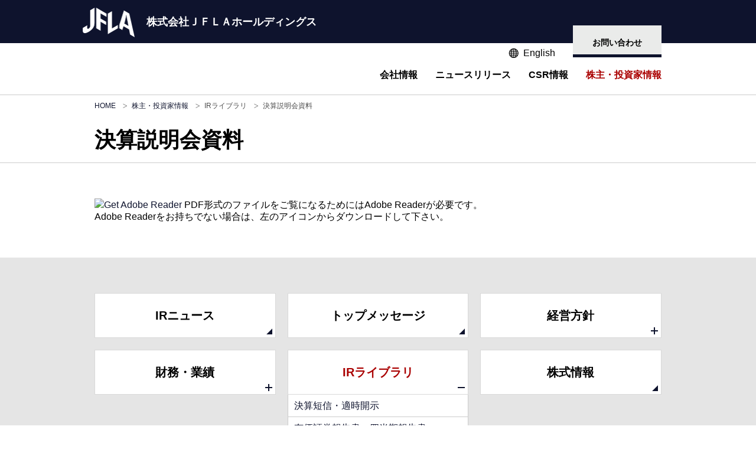

--- FILE ---
content_type: text/html; charset=UTF-8
request_url: https://j-fla.com/ir/library/presentation/
body_size: 3021
content:
<!DOCTYPE html>
<html lang="ja">
<head>
<!-- Google tag (gtag.js) -->
<script async src="https://www.googletagmanager.com/gtag/js?id=G-270J1S1E30"></script>
<script>
  window.dataLayer = window.dataLayer || [];
  function gtag(){dataLayer.push(arguments);}
  gtag('js', new Date());

  gtag('config', 'G-270J1S1E30');
</script>	
<meta charset="utf-8">
<meta http-equiv="X-UA-Compatible" content="IE=edge">
<meta name="format-detection" content="telephone=no">
<meta content="width=device-width, initial-scale=1.0" name="viewport">
<title>決算説明会資料 | 株式会社ＪＦＬＡホールディングス</title>
<meta name="description" content="株式会社JFLAホールディングの公式ウェブサイトです。会社情報、ニュースリリース、株主・投資家情報についてご覧いただけます。">
<meta name="keywords" content="">
<link rel="apple-touch-icon" sizes="180x180" href="/favicon/apple-touch-icon.png">
<link rel="icon" type="image/png" sizes="32x32" href="/favicon/favicon-32x32.png">
<link rel="icon" type="image/png" sizes="16x16" href="/favicon/favicon-16x16.png">
<link rel="manifest" href="/favicon/site.webmanifest">
<link rel="mask-icon" href="/favicon/safari-pinned-tab.svg" color="#5bbad5">
<link rel="shortcut icon" href="/favicon/favicon.ico">
<meta name="msapplication-TileColor" content="#da532c">
<meta name="theme-color" content="#ffffff">
<link href="/common/css/style.css?ver=1.002" rel="stylesheet" type="text/css" media="all">
<link href="/common/css/print.css" rel="stylesheet" type="text/css" media="print">
<script type="text/javascript" src="/common/js/jquery.js"></script>
<script type="text/javascript" src="/common/js/script.js"></script>

<script type="text/javascript">var _gaq = _gaq || [];_gaq.push(['_setAccount', 'UA-1363255-2']);_gaq.push(['_trackPageview']);(function(){var ga = document.createElement('script'); ga.type = 'text/javascript'; ga.async = true;ga.src = ('https:' == document.location.protocol ? 'https://ssl' : 'http://www') + '.google-analytics.com/ga.js';var s = document.getElementsByTagName('script')[0]; s.parentNode.insertBefore(ga, s);})();</script>
<!-- E-IR Parts トップ 1/3 -->
<script type="text/javascript" src="/common/eir/eir.js" charset="utf-8"></script> 
<script type="text/javascript">
<!--
var eirUrl = ('https:' == document.location.protocol ? 'https://ssl4' : 'http://v4') + '.eir-parts.net';
if(document.location.protocol == 'https:' || document.location.protocol == 'http:'){
	var eirPass = eirUrl + '/Custom/public/parts/' + eirCode + '/';
}else{
	var eirPass = '/common/';
}
document.write(unescape("%3Clink rel='stylesheet' href='" + eirPass + "ja/parts/css/main.css' type='text/css'%3E%3C/link%3E"));
document.write(unescape("%3Clink rel='stylesheet' href='" + eirPass + "ja/parts/css/tab_change.css' type='text/css'%3E%3C/link%3E"));
-->
</script>
<!-- /E-IR Parts トップ 1/3 -->

</head>
<body>

<header>
	<div id="logo">
		<div>
			<a href="/">
				<div class="logo_img">
					<img src="/common/images/logo.png" alt="株式会社ＪＦＬＡホールディングス" width="88" height="50">
				</div>
				<div id="corporate">
					株式会社ＪＦＬＡホールディングス
				</div>
			</a>
		</div>
	</div>
	<div>
		<div>
			<div id="tools">
				<div id="language">
					<a href="/en/company/principle/">English</a>
				</div>
			</div>
			<div id="contact">
				<a href="/contact/"><span>お問い合わせ</span></a>
			</div>
			<div id="spmenuswitch"><a href="">menu<span></span></a></div>
		</div>
	</div>
	<div id="globalnavi">
		<ul>
			<li><a href="/company/">会社情報</a>
				<ul>
<!-- 					<li><a href="/company/message/">トップメッセージ</a></li> -->
					<li><a href="/company/principle/">企業理念</a></li>
					<li><a href="/company/outline/">会社概要 / アクセス</a></li>
					<li><a href="/company/officer/">役員一覧</a></li>
					<li><a href="/company/history/">沿革</a></li>
					<li><a href="/company/profile/">事業内容・グループ一覧</a></li>
				</ul>
			</li>
			<li><a href="/news/">ニュースリリース</a>
				<ul class="wide">
					<li><a href="/news/pressrelease/">プレスリリース/メディア情報</a></li>
					<li><a href="/news/ir/">IRニュース</a></li>
				</ul>
			</li>
			<li><a href="/csr/">CSR情報</a></li>
			<li><a href="/ir/">株主・投資家情報</a>
				<ul>
					<li><a href="/ir/news/">IRニュース</a></li>
					<li><a href="/ir/message/">トップメッセージ</a></li>
					<li><span class="accordion">経営方針</span>
					<ul>
						<!--<li><a href="/ir/policy/">ビジネスモデル</a></li>-->
						<li><a href="/ir/strategy/">戦略</a></li>
						<!--<li><a href="/ir/plan/">中期経営計画</a></li>-->
						<li><a href="/ir/governance/">コーポレートガバナンス</a></li>
						<li><a href="/ir/risk/">事業等のリスク</a></li>
					</ul></li>
					<li><span class="accordion">財務・業績</span>
					<ul>
						<li><a href="/ir/highlight/">財務ハイライト</a></li>
						<li><a href="/ir/monthly/">月次情報</a></li>
					</ul></li>
					<li><span class="accordion">IRライブラリ</span>
					<ul>
						<li><a href="/ir/library/financial/">決算短信・適時開示</a></li>
						<li><a href="/ir/library/security/">有価証券報告書・<br>四半期報告書</a></li>
						<li><a href="/ir/library/report/">インベスターズガイド/<br>株主通信</a></li>
						<li><a href="/ir/library/presentation/">決算説明会資料</a></li>
					</ul></li>
					<li><a href="/ir/stock/">株式情報</a></li>
					<li><a href="/ir/benefit/">株主優待</a></li>
					<li><a href="/ir/schedule/">IRスケジュール</a></li>
					<li><a href="/ir/info/">情報公開方針</a></li>
					<li><a href="/ir/faq/">よくあるご質問</a></li>
				</ul>
			</li>
<!--			<li><a href="/recruit/">採用情報</a>
				<ul>
					<li><a href="/recruit/tacobell/">TACOBELL</a></li>
				</ul>
			</li> -->
			<li class="view_sp"><a href="/contact/">お問い合わせ</a></li>
		</ul>
	</div>
</header>


<div id="breadcrumbs">
	<ul>
		<li><a href="../../../">HOME</a></li>
		<li><a href="../../">株主・投資家情報</a></li>
		<li>IRライブラリ</li>
		<li>決算説明会資料</li>
	</ul>
</div>

<div id="pagetitle">
	<div>
		<div class="title">
			<div>
				<div class="name">
					<h1>決算説明会資料</h1>
				</div>
			</div>
		</div>
	</div>
</div>

<main>
	<div class="contents">
		<div>

<div id="ir_library">
<div id="yearList"></div>
<div id="divDataArea"></div>
<script type="text/javascript">
<!--	
document.write(unescape("%3Cscript src='" + eirPass + "ja/parts/ir_material_for_fiscal_ym2.js' charset='utf-8' type='text/javascript'%3E%3C/script%3E"));
-->
</script>
<script type="text/javascript">
<!--	
if(typeof org_data == 'undefined'){
	document.write(message6)
}
-->
</script>
</div>
<div id="download">
<a href="http://get.adobe.com/jp/reader/" target="_blank">
<script type="text/javascript">
<!--	
document.write(unescape("%3Cimg src='" + eirPass + "ja/parts/img/get_adobe_reader.png' alt='Get Adobe Reader' width='158' height='39' border='0'%3E"));
-->
</script>
</a> PDF形式のファイルをご覧になるためにはAdobe Readerが必要です。<br> Adobe Readerをお持ちでない場合は、左のアイコンからダウンロードして下さい。
</div>

		</div>
	</div>


<div class="contents localnavi">
	<div>
		<div class="menu simple col3 spcol1">
			<div>
				<a href="/ir/news/">
					<span>
						<strong>IRニュース</strong>
					</span>
				</a>
			</div>
			<div>
				<a href="/ir/message/">
					<span>
						<strong>トップメッセージ</strong>
					</span>
				</a>
			</div>
			<div>
				<span class="pulldown">
					<span>
						<strong>経営方針</strong>
					</span>
				</span>
				<ul>
					<li><a href="/ir/strategy/">戦略</a></li>
					<li><a href="/ir/governance/">コーポレートガバナンス</a></li>
					<li><a href="/ir/risk/">事業等のリスク</a></li>
				</ul>
			</div>
			<div>
				<span class="pulldown">
					<span>
						<strong>財務・業績</strong>
					</span>
				</span>
				<ul>
					<li><a href="/ir/highlight/">財務ハイライト</a></li>
					<li><a href="/ir/monthly/">月次情報</a></li>
				</ul>
			</div>
			<div>
				<span class="pulldown">
					<span>
						<strong>IRライブラリ</strong>
					</span>
				</span>
				<ul>
					<li><a href="/ir/library/financial/">決算短信・適時開示</a></li>
					<li><a href="/ir/library/security/">有価証券報告書・四半期報告書</a></li>
					<li><a href="/ir/library/report/">インベスターズガイド/株主通信</a></li>
					<li><a href="/ir/library/presentation/">決算説明会資料</a></li>
				</ul>
			</div>
			<div>
				<a href="/ir/stock/">
					<span>
						<strong>株式情報</strong>
					</span>
				</a>
			</div>
			<div>
				<a href="/ir/benefit/">
					<span>
						<strong>株主優待</strong>
					</span>
				</a>
			</div>
			<div>
				<a href="/ir/schedule/">
					<span>
						<strong>IRスケジュール</strong>
					</span>
				</a>
			</div>
			<div>
				<a href="/ir/info/">
					<span>
						<strong>情報公開方針</strong>
					</span>
				</a>
			</div>
			<div>
				<a href="/ir/faq/">
					<span>
						<strong>よくあるご質問</strong>
					</span>
				</a>
			</div>
		</div>
			<div class="button center">
				<div>
					<a href="https://ssl4.eir-parts.net/doc/3069/new_release/16.zip">最新IR資料一括ダウンロード</a>
				</div>
			</div>
	</div>
</div>

</main>

<div id="footersitemap">
	<div>
		<div>
			<div>
				<dl>
					<dt><a href="/company/">会社情報</a></dt>
					<dd>
						<ul>
<!-- 							<li><a href="/company/message/">トップメッセージ</a></li> -->
							<li><a href="/company/principle/">企業理念</a></li>
							<li><a href="/company/outline/">会社概要 / アクセス</a></li>
							<li><a href="/company/officer/">役員一覧</a></li>
							<li><a href="/company/history/">沿革</a></li>
							<li><a href="/company/profile/">事業内容・グループ一覧</a></li>
						</ul>
					</dd>
				</dl>
				<dl>
					<dt><a href="/news/">ニュースリリース</a></dt>
					<dd>
						<ul>
							<li><a href="/news/pressrelease/">プレスリリース/メディア情報</a></li>
							<li><a href="/news/ir/">IRニュース</a></li>
						</ul>
					</dd>
				</dl>
				<dl>
					<dt><a href="/csr/">CSR情報</a></dt>
					<dd>
						<ul>
							<li><a href="/csr/#point01">安全、安心への取り組み</a></li>
							<li><a href="/csr/#point03">環境や社会への取り組み</a></li>
							<li><a href="/csr/#point05">コンプライアンスの取り組み</a></li>
						</ul>
					</dd>
				</dl>
			</div>
			<div>
				<dl>
					<dt><a href="/ir/">株主・投資家情報</a></dt>
					<dd>
						<ul>
							<li><a href="/ir/news/">IRニュース</a></li>
							<li><a href="/ir/message/">トップメッセージ</a></li>
							<li><a href="/ir/policy/">経営方針</a></li>
							<li>
							<ul>
								<!--<li><a href="/ir/policy/">ビジネスモデル</a></li>-->
								<li><a href="/ir/strategy/">戦略</a></li>
								<!--<li><a href="/ir/plan/">中期経営計画</a></li>-->
								<li><a href="/ir/governance/">コーポレートガバナンス</a></li>
								<li><a href="/ir/risk/">事業等のリスク</a></li>
							</ul>
							</li>
							<li><a href="/ir/highlight/">財務・業績</a></li>
							<li>
							<ul>
								<li><a href="/ir/highlight/">財務ハイライト</a></li>
								<li><a href="/ir/monthly/">月次情報</a></li>
							</ul>
							</li>
						</ul>
					</dd>
				</dl>
			</div>
			<div>
				<dl>
					<dt class="blank"></dt>
					<dd>
						<ul>
							<li><a href="/ir/library/financial/">IRライブラリ</a></li>
							<li>
							<ul>
								<li><a href="/ir/library/financial/">決算短信・適時開示</a></li>
								<li><a href="/ir/library/security/">有価証券報告書・四半期報告書</a></li>
								<li><a href="/ir/library/report/">インベスターズガイド/株主通信</a></li>
								<li><a href="/ir/library/presentation/">決算説明会資料</a></li>
							</ul>
							</li>
							<li><a href="/ir/stock/">株式情報</a></li>
							<li><a href="/ir/benefit/">株主優待</a></li>
							<li><a href="/ir/schedule/">IRスケジュール</a></li>
							<li><a href="/ir/info/">情報公開方針</a></li>
							<li><a href="/ir/faq/">よくあるご質問</a></li>
						</ul>
					</dd>
				</dl>
			</div>
			<div>
				<dl>
					<dt><a href="/contact/">お問い合わせ</a></dt>
				</dl>
				<dl>
					<dt><a href="/koukoku/">電子公告</a></dt>
				</dl>
				<dl>
					<dt><a href="/privacy/">プライバシーポリシー</a></dt>
				</dl>
				<dl>
					<dt><a href="/disclaimer/">免責事項</a></dt>
				</dl>
				<dl style="padding-top:40px;">
					<dt><a href="/s/">ソーシャルメディアポリシー</a></dt>
				</dl>
			</div>
		</div>
	</div>
</div>

<footer>
	<div>
		<ul>
			<li><a href="/koukoku/">電子公告</a></li>
			<li><a href="/property/">物件募集</a></li>
			<li><a href="/disclaimer/">免責事項</a></li>
		</ul>
		<p>&copy;2016 JFLA Holdings Inc.</p>
	</div>
</footer>

<div id="pagetop"></div>
</body>
</html>

--- FILE ---
content_type: text/css
request_url: https://j-fla.com/common/css/style.css?ver=1.002
body_size: 8946
content:
@charset "UTF-8";
* {
	-webkit-text-size-adjust: 100%;
	-moz-text-size-adjust: 100%;
	-ms-text-size-adjust: 100%;
	-o-text-size-adjust: 100%;
	text-size-adjust: 100%;
	box-sizing: border-box;
}
main .contents .format table td.align-right{
	text-align: right;
	padding-right: 40px;
}
html {
	font-size: 16px;
	overflow-y: scroll;
}
html.sp {
	font-size: 16px !important;
}

body, th, main .contents .format table td, td, input, select, textarea {
	font-size: 16px;
	font-size: 1rem;
	line-height: 17.6px;
	line-height: 1.1rem;
	font-family: Verdana, "游ゴシック", YuGothic, "メイリオ", Meiryo, "Hiragino Kaku Gothic Pro", "ヒラギノ角ゴ Pro W3", "ＭＳ Ｐゴシック", "Lucida Grande", "Lucida Sans Unicode", Arial, sans-serif;
}
.signature{
	font-size: 1.9rem;
    padding: 10px 0 0 20px;
}
.lh-2{
	line-height: 1.8!important;
}
.fontserif {
	font-family: "游明朝", YuMincho, "ヒラギノ明朝 Pro W3", "Hiragino Mincho Pro", "HG明朝E", "ＭＳ Ｐ明朝", "MS PMincho", serif;
}

body {
	margin: 0px auto;
	background: #fff;
}

img {
	border: 0px;
	margin: 0;
}

a {
	color: #0e132d;
	text-decoration: none;
	-webkit-transition: opacity 0.2s, background 0.2s;
	transition: opacity 0.2s, background 0.2s;
	cursor: pointer;
}
a:hover {
	opacity: 0.7;
}
a[href$=".pdf"]:after {
	content: "";
	display: inline-block;
	vertical-align: baseline;
	width: 14px;
	height: 17px;
	margin-left: 6px;
	background: url(../images/icon_pdf.gif);
}
.text-center{
	text-align: center;
}
.corona{
	width: 1000px;
	margin:30px auto 0;
	line-height: 0;
}
.corona img{
	width: 100%;
	line-height: 0;
}
.corona a[href$=".pdf"]:after {
	content: "";
	background:none;
}
.pc-only{
	display: block;
}
.sp-only{
	display: none;
}
.flex-block{
	display: -webkit-flex;
	display: -moz-flex;
	display: -ms-flex;
	display: -o-flex;
	display: flex;
	justify-content: space-between;
	flex-wrap: wrap;
}
.flex-block .col{
	width: 48%;
	margin-bottom: 20px;
}
@media screen and (max-width:770px){
.flex-block.sp-pt30{
	padding-top: 30px;
}
.flex-block .col{
	width: 100%;
	margin-bottom: 30px;
}
.flex-block{
	margin-top: 0!important;
}	
	.corona {
    width: 95%;
}
.pc-only{
	display: none;
}
.sp-only{
	display: block;
}
}
#ir_library a[href$=".pdf"]:after {
	display: none;
}

dl, ul, ol {
	margin: 0px;
	padding: 0px;
	list-style: none;
}

p {
	margin: 0px;
}

.clear {
	clear: both;
}

.sp .view_pc {
	display: none !important;
}

.view_sp {
	display: none !important;
}
.sp .view_sp {
	display: block !important;
}

.note {
	color: #555;
	font-size: 90% !important;
}

.red {
	color: #aa0000 !important;
}

.margin_0 {
	margin-top: 0 !important;
}

header {
	background: #ffffff;
	margin: 0 auto;
}
header > div {
	position: relative;
	width: 100%;
	max-width: 1000px;
	margin: auto;
	padding: 0px 20px;
}
.sp header > div {
	padding: 0px 10px;
}
header > div > div:not(.logo_img) {
	display: table;
	width: 100%;
	height: 30px;
}
header > div > div:not(.logo_img) > * {
	display: table-cell;
	height: 100%;
	text-align: center;
	vertical-align: bottom;
}
.sp header > div > div:not(.logo_img) {
	height: 50px;
}
header #logo {
	max-width: none;
	background: #0e132d;
	padding-top: 3px;
	font-size: 0;
}
header #logo > div {
	display: block;
	max-width: 1000px;
	margin: auto;
	height: auto;
}
header #logo > div > a {
	display: table;
	color: #fff;
}
header #logo > div > a > div {
	display: table-cell;
}
.sp header #logo {
	vertical-align: middle;
}
header #logo h1 {
	margin: 0;
	padding: 0;
}
header #logo #corporate {
	width: auto;
	padding-left: 20px;
	font-weight: bold;
	font-size: 18px;
	vertical-align: middle;
}
.sp header #logo #corporate {
	padding-left: 10px;
	font-size: 13px;
}
.sp header #logo img {
	bottom: 0px;
}
header #tools {
	padding-bottom: 12px;
	text-align: right;
}
header #tools > * {
	display: inline-block;
}
.sp header #tools {
	padding-bottom: 0px;
	white-space: nowrap;
	vertical-align: middle;
}
header .logo_img {
	height: 70px;
	vertical-align: middle;
}
.sp header .logo_img {
	height: 35px;
}
header .logo_img img {
	display: block;
}
.sp header .logo_img img {
	width: auto;
	height: 25px;
}
header #language {
	margin-left: 15px;
	position: absolute;
	right: 200px;
	top: 8px;
}
header #language.en {
	right: 20px;
}
.sp header #language {
	margin-left: 0px;
	position: static;
}
header #language a {
	display: inline-block;
	color: #000000;
}
.sp header #language a {
	min-width: 40px;
	white-space: nowrap;
	vertical-align: middle;
	text-align: center;
	font-size: 12px;
	font-size: 0.75rem;
	line-height: 13.2px;
	line-height: 0.825rem;
	cursor: pointer;
}
header #language a:before {
	content: "";
	display: inline-block;
	width: 17px;
	height: 17px;
	margin-top: -2px;
	margin-right: 8px;
	vertical-align: middle;
	background: url(../images/language.png);
}
.sp header #language a:before {
	display: block;
	margin: 0px auto 8px;
}
header #contact {
	position: absolute;
	right: 20px;
	top: -30px;
	width: 150px;
	background: #fff;
}
.sp header #contact {
	display: none;
}
header #contact a {
	display: table;
	width: 100%;
	height: 54px;
	font-size: 14px;
	font-size: 0.875rem;
	line-height: 15.4px;
	line-height: 0.9625rem;
	font-weight: bold;
	color: #000;
	background: #eaebea;
	border-bottom: 5px solid #0e132d;
}
header #contact a > * {
	display: table-cell;
	height: 100%;
	text-align: center;
	vertical-align: bottom;
}
header #contact a span {
	padding: 5px 5px 12px;
}
header #spmenuswitch {
	display: none;
}
.sp header #spmenuswitch {
	position: relative;
	display: table-cell;
	width: 50px;
	right: -10px;
	-webkit-perspective: 100px;
	perspective: 100px;
}
.sp header #spmenuswitch > * {
	-webkit-transform-style: preserve-3d;
	transform-style: preserve-3d;
	background-color: #0e132d;
}
.sp header #spmenuswitch > *:hover {
	-webkit-transition: 0.2s;
	transition: 0.2s;
	background-color: #141b40;
	opacity: 1;
}
.sp header #spmenuswitch > *.press {
	-webkit-transition: 0.2s;
	transition: 0.2s;
	background-color: #020306;
	-webkit-transform: translateZ(-5px);
	transform: translateZ(-5px);
}
header #spmenuswitch a {
	position: relative;
	display: block;
	width: 50px;
	height: 50px;
	text-indent: -10000px;
	background: #0e132d;
}
header #spmenuswitch a > span {
	position: absolute;
	display: block;
	top: 23px;
	left: 15px;
	width: 20px;
	height: 4px;
	background: #ffffff;
	transition: 0.5s;
}
header #spmenuswitch a > span:before {
	content: "";
	position: absolute;
	display: block;
	top: -9px;
	left: 0px;
	width: 20px;
	height: 4px;
	background: #ffffff;
	transition: 0.5s;
}
header #spmenuswitch a > span:after {
	content: "";
	position: absolute;
	display: block;
	top: 9px;
	left: 0px;
	width: 20px;
	height: 4px;
	background: #ffffff;
	transition: 0.5s;
}
header #spmenuswitch a.open > span {
	transform: rotate(135deg);
}
header #spmenuswitch a.open > span:before {
	top: -8px;
	left: 8px;
	width: 4px;
	height: 8px;
}
header #spmenuswitch a.open > span:after {
	top: 4px;
	left: 8px;
	width: 4px;
	height: 8px;
}
header.fixed {
	position: fixed;
	top: 0px;
	width: 100%;
	z-index: 1000;
}

#globalnavi {
	padding-top: 15px;
	padding-bottom: 15px;
}
#globalnavi:after {
	content: "";
	display: block;
	clear: both;
}
.sp #globalnavi {
	display: none;
	padding: 0px;
	border-top: 1px solid #ffffff;
	border-bottom: 1px solid #ffffff;
}
#globalnavi > ul {
	float: right;
	display: table;
	width: auto;
}
.sp #globalnavi > ul {
	display: block;
}
#globalnavi > ul > * {
	display: table-cell;
	height: 100%;
	text-align: center;
	vertical-align: middle;
}
.sp #globalnavi > ul > * {
	display: block;
}
.sp #globalnavi > ul {
	float: none;
}
.sp #globalnavi > ul li {
	text-align: left;
}
#globalnavi > ul > li {
	position: relative;
	padding-bottom: 10px;
}
.sp #globalnavi > ul > li {
	padding-bottom: 0;
}
#globalnavi > ul > li > ul {
	display: none;
	position: absolute;
	padding: 10px 0px;
	width: 200px;
	top: 20px;
	left: 55%;
	-webkit-transform: translate(-50%, 0);
	-moz-transform: translate(-50%, 0);
	-ms-transform: translate(-50%, 0);
	-o-transform: translate(-50%, 0);
	transform: translate(-50%, 0);
	background: rgba(229, 229, 229, 0.9);
	z-index: 1000;
}
#globalnavi > ul > li > ul.wide {
	width: 250px;
}
#globalnavi > ul > li > ul > li {
	display: block;
	text-align: left;
}
#globalnavi > ul > li > ul > li + li {
	padding: 0;
}
#globalnavi > ul > li > ul > li a {
	display: block;
	padding: 10px;
}
#globalnavi > ul > li > ul > li > span.accordion {
	position: relative;
	display: block;
	padding: 10px;
	font-weight: bold;
	color: #000000;
	cursor: pointer;
	-webkit-transition: opacity 0.2s, background 0.2s;
	transition: opacity 0.2s, background 0.2s;
	cursor: pointer;
}
#globalnavi > ul > li > ul > li > span.accordion:hover {
	opacity: 0.7;
}
#globalnavi > ul > li > ul > li > span.accordion:after {
	position: absolute;
	content: "+";
	right: 10px;
	color: #000000 !important;
}
#globalnavi > ul > li > ul > li > span.accordion.open:after {
	content: "-";
	right: 13px;
}
#globalnavi > ul > li > ul > li > ul {
	display: none;
}
#globalnavi > ul > li > ul > li > ul > li {
	padding-left: 10px;
}
#globalnavi > ul > li > ul > li > ul > li > a {
	font-size: 14px;
	font-size: 0.875rem;
	line-height: 15.4px;
	line-height: 0.9625rem;
}
#globalnavi > ul > li + li {
	padding-left: 30px;
}
.sp #globalnavi > ul > li + li {
	padding-left: 0px;
	border-top: 1px solid #d9d9d9;
}
#globalnavi > ul a {
	font-weight: bold;
	color: #000000;
}
.sp #globalnavi > ul a {
	display: block;
	padding: 16px 16px;
	color: #ffffff !important;
	background: #0e132d;
}
#globalnavi > ul li.current > a {
	color: #aa0000;
}

#breadcrumbs {
	border-top: 1px solid #ccc;
}

#breadcrumbs > ul {
	position: relative;
	width: 100%;
	max-width: 1000px;
	margin: auto;
	padding: 8px 20px 12px;
}
.sp #breadcrumbs > ul {
	padding: 4px 10px 6px;
}
#breadcrumbs > ul:after {
	content: "";
	display: block;
	clear: both;
}
#breadcrumbs > ul > li {
	display: inline-block;
	font-size: 12px;
	font-size: 0.75rem;
	line-height: 13.2px;
	line-height: 0.825rem;
	color: #4d4d4d;
}
#breadcrumbs > ul > li + li:before {
	content: "";
	display: inline-block;
	width: 7px;
	height: 8px;
	margin: 0px 8px;
	background: url(../images/breadcrumbs.png);
}

#footerlogo {
	background: #ffffff;
}
#footerlogo > div {
	position: relative;
	width: 100%;
	max-width: 1000px;
	margin: auto;
	padding: 4px 20px;
	display: table;
	width: 100%;
	font-size: 15px;
	font-size: 0.9375rem;
	line-height: 25.5px;
	line-height: 1.59375rem;
}
.sp #footerlogo > div {
	padding: 2px 10px;
}
#footerlogo > div > * {
	display: table-cell;
	height: 100%;
	text-align: left;
	vertical-align: bottom;
}
#footerlogo .logo {
	width: 140px;
	padding-right: 30px;
}
#footerlogo .logo img {
	display: block;
}
#footerlogo strong {
	margin-right: 2rem;
	font-size: 17px;
	font-size: 1.0625rem;
	line-height: 28.9px;
	line-height: 1.80625rem;
}
#footerlogo .map {
	margin-left: 20px;
}
#footerlogo .tel {
	color: #000000;
	cursor: text;
}
#footerlogo .tel:hover {
	opacity: 1;
}
.sp #footerlogo {
	display: none;
}

#footersitemap {
	background: #666666;
	font-size: 14px;
	font-size: 0.875rem;
	line-height: 18.2px;
	line-height: 1.1375rem;
}
.sp #footersitemap {
	display: none;
}
#footersitemap a {
	color: #ffffff;
}
#footersitemap > div {
	position: relative;
	width: 100%;
	max-width: 1000px;
	margin: auto;
	padding: 20px 20px 40px;
}
.sp #footersitemap > div {
	padding: 10px 10px 20px;
}
#footersitemap > div > div {
	display: table;
	width: 100%;
	width: calc(100% + 20px);
	margin-right: -20px;
	table-layout: fixed;
}
#footersitemap > div > div > * {
	display: table-cell;
	height: 100%;
	text-align: left;
	vertical-align: top;
}
#footersitemap > div > div > div {
	padding-right: 20px;
}
#footersitemap > div dl + dl {
	margin-top: 40px;
}
#footersitemap > div dt {
	padding-bottom: 10px;
	font-size: 16px;
	font-size: 1rem;
	line-height: 20.8px;
	line-height: 1.3rem;
	border-bottom: 1px solid #ffffff;
}
#footersitemap > div dt.blank {
	height: 32px;
	border: none;
}
#footersitemap > div dd {
	margin: 10px 0px 0px;
}
#footersitemap > div dd ul ul {
	margin-left: 10px;
}
#footersitemap > div li + li {
	margin-top: 8px;
}

footer {
	background: #ffffff;
}
.sp footer {
	border-top: 1px solid #000000;
}
footer > div {
	position: relative;
	width: 100%;
	max-width: 1000px;
	margin: auto;
	padding: 12px 20px 24px;
}
.sp footer > div {
	padding: 6px 10px 12px;
}
footer > div:after {
	content: "";
	display: block;
	clear: both;
}
.sp footer > div {
	padding-top: 12px;
}
footer ul {
	display: none;
}
footer ul:after {
	content: "";
	display: block;
	clear: both;
}
.sp footer ul {
	float: none;
	display: block;
}
footer ul li {
	float: left;
}
.sp footer ul li {
	float: none;
}
footer ul li + li {
	position: relative;
	margin-left: 20px;
}
.sp footer ul li + li {
	margin-top: 8px;
	margin-left: 0px;
}
footer ul li + li:before {
	content: "";
	position: absolute;
	width: 1px;
	height: 100%;
	left: -10px;
	background: #000000;
}
.sp footer ul li + li:before {
	display: none;
}
footer ul a {
	color: #000000;
	font-size: 14px;
	font-size: 0.875rem;
	line-height: 15.4px;
	line-height: 0.9625rem;
}
footer p {
	text-align: right;
	margin-top: 24px;
	font-size: 12px;
	font-size: 0.75rem;
	line-height: 13.2px;
	line-height: 0.825rem;
	color: gray;
}
.sp footer p {
	margin-top: 24px;
}

main {
	display: block;
	background: #ffffff;
}
main:after {
	content: "";
	display: block;
	clear: both;
}

dl.news dt {
	font-size: 14px;
	font-size: 0.875rem;
	line-height: 15.4px;
	line-height: 0.9625rem;
}
dl.news dd {
	margin: 8px 0 0 0;
	line-height: 1.4;
}
dl.news dd a {
	color: #0e132d;
}
dl.news dd a[href$=".pdf"]:after {
	content: "";
	display: inline-block;
	vertical-align: text-bottom;
	width: 14px;
	height: 17px;
	padding-top: 2px;
	margin-left: 7px;
	background: url(../images/icon_pdf.png) no-repeat;
}
dl.news dd + dt {
	margin-top: 15px;
}

dl.newslist dt {
	clear: left;
	float: left;
	width: 120px;
	line-height: 1.5em;
	margin: 0 0 20px 0;
	font-size: 14px;
	font-size: 0.875rem;
	line-height: 15.4px;
	line-height: 0.9625rem;
}
dl.newslist dd {
	margin-left: 120px;
	line-height: 1.5em;
	margin: 0 0 20px 0;
	font-size: 14px;
	font-size: 0.875rem;
	line-height: 15.4px;
	line-height: 0.9625rem;
}
dl.newslist dd a {
	color: #0e132d;
}
dl.newslist dd a[href$=".pdf"]:after {
	content: "";
	display: inline-block;
	vertical-align: text-bottom;
	width: 14px;
	height: 17px;
	padding-top: 2px;
	margin-left: 7px;
	background: url(../images/icon_pdf.png) no-repeat;
}
.sp dl.newslist dt {
	float: none;
	width: auto;
	margin: 0 0 0px 0;
	font-weight: bold;
}
.sp dl.newslist dd {
	margin: 8px 0 0 0;
}
.sp dl.newslist dd + dt {
	margin-top: 20px;
}

.year_pull {
	padding-bottom: 35px;
}
.year_pull select {
	min-width: 120px;
}
.year_pull + .text {
	margin-top: 0 !important;
}

.att_red {
	color: #c00;
}

.error_mes {
	color: #c00;
}

.caution {
	display: block;
	padding-left: 1em;
	text-indent: -1em;
}

.table_contact input[type="text"] {
	width: 400px;
}
.sp .table_contact input[type="text"] {
	width: 100%;
}
.table_contact textarea {
	width: 500px;
}
.sp .table_contact textarea {
	width: 100%;
}
.sp .table_contact select {
	max-width: 100% !important;
}

div#ir_library div#announcement dl, div#ir_library dl {
	line-height: 1.5;
}
.sp div#ir_library div#announcement dl dt, .sp div#ir_library dl dt {
	width: 100%;
	margin-top: 20px;
	position: static;
}
.sp div#ir_library div#announcement dl dd, .sp div#ir_library dl dd {
	width: 100%;
	padding-left: 0;
}

main .contents div#ir_library {
	float: none;
}
main .contents div#ir_library .sub_tit {
	font-size: 24px;
	font-size: 1.5rem;
	line-height: 31.2px;
	line-height: 1.95rem;
}
main .contents div#ir_library .btn_zaimu {
	margin: 30px 0 10px 0;
}
main .contents div#ir_library #tab a {
	transition: none;
}

div#download {
	line-height: 1.3;
}
.sp div#download a {
	display: block;
	margin-bottom: 10px;
	width: 158px;
}
.sp div#download a img {
	float: none;
}

p.next {
	text-align: right;
	margin: 30px 0 10px 0;
}

.sp table.monthly {
	display: block;
}
.sp table.monthly tr {
	display: block;
}
.sp table.monthly tr td {
	display: block;
	padding: 10px;
}

#nav_001:after {
	content: "";
	display: block;
	clear: both;
}

#ir_library .snavi {
	text-align: center;
}

main .contents h3.report {
	color: #000;
	background: none;
}

main .contents div#ir_library h3 {
	padding: 0;
	border: none;
}
main .contents div#ir_library h3:after {
	display: none;
}

main .contents .group .imagebox + * {
	margin-top: 64px;
}
.sp main .contents .group .imagebox + * {
	margin-top: 48px;
}

.img_calendar {
	max-width: 100%;
	height: auto;
}

.strategy_logo {
	margin: 20px 0;
}
.strategy_logo li {
	display: inline-block;
	margin: 5px 2px 0 2px;
}
.strategy_logo li img {
	width: 105px;
}
.sp .strategy_logo li img {
	width: 73px;
}
.strategy_logo li:before {
	display: none !important;
}

main .contents h2.h2_profile01 {
	padding: 5px 0 10px 10px;
	border-left: 12px solid #c00000;
	border-bottom: 3px solid #c00000;
}

main .contents h2.h2_profile02 {
	padding: 5px 0 10px 10px;
	border-left: 12px solid #002060;
	border-bottom: 3px solid #002060;
}

main .contents h2.h2_profile03 {
	padding: 5px 0 10px 10px;
	border-left: 12px solid #039306;
	border-bottom: 3px solid #039306;
}
main .contents h2.h2_profile04 {
	padding: 5px 0 10px 10px;
	border-left: 12px solid #ff8000;
	border-bottom: 3px solid #ff8000;
}
.qirNotes, .qirNote_list {
	line-height: 1.7;
}

.qirNote_section p {
	line-height: 1.7;
}

.qirNote_title {
	margin-bottom: 5px;
}

div#yuhoTable td.yuhotitle {
	background: #0e132d !important;
	color: #fff !important;
}

@font-face {
	font-family: 'icons';
	src: url("../icon/icons.ttf?1ez93o") format("truetype"), url("../icon/icons.woff?1ez93o") format("woff"), url("../icon/icons.svg?1ez93o#icons") format("svg");
	font-weight: normal;
	font-style: normal;
}
main .contents * + .lead, main .contents * + .text, main .contents * + .image, main .contents * + .imagebox, main .contents * + .button, main .contents * + .impactbutton, main .contents * + .table, main .contents * + .format, main .contents * + .googlemap, main .contents * + .youtube {
	margin-top: 32px;
}
.sp main .contents * + .lead, main .contents .sp * + .lead, .sp main .contents * + .text, main .contents .sp * + .text, .sp main .contents * + .image, main .contents .sp * + .image, .sp main .contents * + .imagebox, main .contents .sp * + .imagebox, .sp main .contents * + .button, main .contents .sp * + .button, .sp main .contents * + .impactbutton, main .contents .sp * + .impactbutton, .sp main .contents * + .table, main .contents .sp * + .table, .sp main .contents * + .format, main .contents .sp * + .format, .sp main .contents * + .googlemap, main .contents .sp * + .googlemap, .sp main .contents * + .youtube, main .contents .sp * + .youtube {
	margin-top: 24px;
}

main .contents * + .column, main .contents * + .layout, main .contents * + .menu, main .contents * + .box {
	margin-top: 48px;
}

main .contents .lead * + p, main .contents .text * + p, main .contents .text * + ul, main .contents .text * + ol, main .contents .text * + .image.floatright, main .contents .text * + .image.floatleft {
	margin-top: 16px;
}

#pagetitle {
	overflow: hidden;
}
#pagetitle > div {
	position: relative;
	width: 100%;
	max-width: 1000px;
	margin: auto;
	padding: 0px 20px;
	display: table;
	width: 100%;
	height: 100%;
	direction: rtl;
}
.sp #pagetitle > div {
	padding: 0px 10px;
}
.sp #pagetitle > div {
	display: block;
}
#pagetitle > div > * {
	display: table-cell;
	height: 100%;
	text-align: left;
	vertical-align: middle;
}
.sp #pagetitle > div > * {
	display: block;
}
.sp #pagetitle > div {
	padding: 0px;
}
#pagetitle > div > div {
	direction: ltr;
}
#pagetitle > div > div.visual {
	position: relative;
	width: 50%;
	z-index: 1;
}
.sp #pagetitle > div > div.visual {
	position: relative;
	width: 100%;
	padding-top: 25%;
	overflow: hidden;
}
.sp #pagetitle > div > div.visual img {
	position: absolute;
	top: -20%;
}
#pagetitle > div > div.title {
	display: table;
	width: 100%;
	padding-right: 20px;
}
#pagetitle > div > div.title > div {
	display: table-row;
}
#pagetitle > div > div.title > div > div {
	position: relative;
	display: table-cell;
	padding: 5px 0px;
	vertical-align: middle;
	z-index: 1;
}
.sp #pagetitle > div > div.title > div > div {
	display: block;
	padding: 10px;
}
#pagetitle > div > div.title > div > div span {
	display: inline-block;
}
#pagetitle > div > div.title > div + div {
	position: relative;
	height: 57.14285%;
	background: #ffffff;
}
#pagetitle > div > div.title > div + div:after {
	content: "";
	position: absolute;
	display: block;
	width: 10000px;
	height: 100%;
	left: -5000px;
	background: #ffffff;
	z-index: 0;
}
#pagetitle > div > div.title > div + div > div {
	padding: 15px 0px;
}
.sp #pagetitle > div > div.title {
	display: block;
	padding-right: 0px;
}
.sp #pagetitle > div > div.title > div {
	display: block;
}
#pagetitle > div h1 {
	display: inline-block;
	margin: 0px;
	padding: 10px 0;
	font-size: 20px;
	font-size: 1.25rem;
	line-height: 26px;
	line-height: 1.625rem;
	font-weight: normal;
}
#pagetitle > div .name {
	font-size: 36px;
	font-size: 2.25rem;
	line-height: 46.8px;
	line-height: 2.925rem;
	font-weight: normal;
}
.sp #pagetitle > div .name {
	font-size: 28.8px;
	font-size: 1.8rem;
	line-height: 37.44px;
	line-height: 2.34rem;
}
#pagetitle > div .name h1 {
	font-size: 36px;
	font-size: 2.25rem;
	line-height: 46.8px;
	line-height: 2.925rem;
}
.sp #pagetitle > div .name h1 {
	font-size: 28.8px;
	font-size: 1.8rem;
	line-height: 37.44px;
	line-height: 2.34rem;
}
#pagetitle > div img {
	display: block;
	width: 100%;
	height: auto;
	margin-right: 0px;
}

main .contents {
	padding: 0px;
}
main .contents:after {
	content: "";
	display: block;
	clear: both;
}
main .contents > div {
	position: relative;
	width: 100%;
	max-width: 1000px;
	margin: auto;
	padding: 60px 20px 60px;
}
.sp main .contents > div {
	padding: 30px 10px 30px;
}
.sp main .contents > div {
	width: auto;
	padding-bottom: 50px;
}
main .contents h1 + *, main .contents h2 + *, main .contents h3 + *, main .contents h4 + *, main .contents h5 + *, main .contents h6 + * {
	margin-top: 0px !important;
}
main .contents h1 {
	clear: both;
	display: block;
	margin: 0px 0px 32px;
	padding: 0px;
	font-size: 36px;
	font-size: 2.25rem;
	line-height: 46.8px;
	line-height: 2.925rem;
	font-weight: normal;
}
main .contents * + h1 {
	margin-top: 96px;
}
main .contents h2 {
	clear: both;
	display: block;
	margin: 0px 0px 32px;
	padding: 0px;
	font-size: 28px;
	font-size: 1.75rem;
	line-height: 36.4px;
	line-height: 2.275rem;
	font-weight: bold;
}
main .contents h2.center {
	text-align: center;
}
main .contents h2 > span {
	font-weight: normal;
	font-size: 20px;
	font-size: 1.25rem;
	line-height: 26px;
	line-height: 1.625rem;
}
main .contents * + h2 {
	margin-top: 62.4px;
}
main .contents h3 {
	clear: both;
	display: block;
	position: relative;
	margin: 0px 0px 32px;
	padding: 0px 0px 12px;
	font-size: 20px;
	font-size: 1.25rem;
	line-height: 26px;
	line-height: 1.625rem;
	border-bottom: 3px solid #d9d9d9;
}
h3.navy{
	color: #0e132d;
}
main .contents h3:after {
	content: "";
	position: absolute;
	display: block;
	left: 0px;
	bottom: -3px;
	width: 50px;
	height: 3px;
	background: #0e132d;
}
main .contents * + h3 {
	margin-top: 48px;
}
main .contents h4 {
	clear: both;
	display: block;
	margin: 0px 0px 16px;
	padding: 0px;
	font-size: 18px;
	font-size: 1.125rem;
	line-height: 23.4px;
	line-height: 1.4625rem;
}
main .contents * + h4 {
	margin-top: 32px;
}
main .contents .lead.center {
	text-align: center;
}
.sp main .contents .lead.center {
	text-align: left;
}
main .contents .lead p {
	font-size: 18px;
	font-size: 1.125rem;
	line-height: 30.6px;
	line-height: 1.9125rem;
	font-weight: bold;
}
main .contents .lead p span {
	display: inline-block;
}
.sp main .contents .lead p {
	font-size: 16px;
	font-size: 1rem;
	line-height: 27.2px;
	line-height: 1.7rem;
}
.sp main .contents .lead p span {
	display: inline;
}
main .contents .stack {
	margin-top: 0px !important;
}
main .contents .text:after {
	content: "";
	display: block;
	clear: both;
}
main .contents .text p {
	font-size: 16px;
	font-size: 1rem;
	line-height: 27.2px;
	line-height: 1.7rem;
  /*
  			a {
  				@include anchor;
  			}
  */
}
main .contents .text p .required {
	color: #fb3b3b;
	margin-left: 4px;
	margin-right: 4px;
}
main .contents .text p.kome {
	padding-left: 1em;
	text-indent: -1em;
}
main .contents .text p.subtitle {
	font-size: 16px;
	font-size: 1rem;
	line-height: 27.2px;
	line-height: 1.7rem;
}
main .contents .text p.error_mes {
	color: #fb3b3b;
}
main .contents .text p a {
	text-decoration: underline;
}
main .contents .text p.center {
	text-align: center;
}
main .contents .text p.right {
	text-align: right;
}
main .contents .text ul {
	clear: both;
	font-size: 16px;
	font-size: 1rem;
	line-height: 27.2px;
	line-height: 1.7rem;
}
main .contents .text ul > li {
	margin-left: 14px;
	text-indent: -14px;
  /*
  				a {
  					@include anchor;
  				}
  */
}
main .contents .text ul > li:before {
	content: "";
	display: inline-block;
	width: 8px;
	height: 8px;
	margin-right: 4px;
	background: #0e132d;
	-webkit-border-radius: 50%;
	-moz-border-radius: 50%;
	border-radius: 50%;
	vertical-align: middle;
}
main .contents .text ul > li + li {
	margin-top: 4px;
}
main .contents .text ul > li a {
	text-decoration: underline;
}
main .contents .text ul.ul_library > li {
	margin-left: 0;
	text-indent: 0;
}
main .contents .text ul.ul_library > li:before {
	content: "";
	display: none;
}
main .contents .text ul.ul_library > li + li {
	margin-top: 4px;
}
main .contents .text ul.ul_library > li a {
	color: #0e132d;
	text-decoration: none;
}
main .contents .text ul.ul_library > li a[href$=".pdf"]:after {
	content: "";
	display: inline-block;
	vertical-align: text-bottom;
	width: 14px;
	height: 17px;
	padding-top: 2px;
	margin-left: 7px;
	background: url(../images/icon_pdf.gif) no-repeat;
}
main .contents .text ol {
	font-size: 16px;
	font-size: 1rem;
	line-height: 27.2px;
	line-height: 1.7rem;
	counter-reset: number;
}
main .contents .text ol > li {
	margin-left: 1.2em;
	text-indent: -0.63em;
}
main .contents .text ol > li:before {
	counter-increment: number;
	content: counter(number) ".";
	display: inline-block;
	margin-right: 0.3em;
}
main .contents .text ol > li + li {
	margin-top: 12px;
}
main .contents .text ol > li a {
	position: relative;
	display: inline-block;
}
main .contents .text ol > li a:after {
	content: "";
	display: block;
	position: absolute;
	bottom: 0.1rem;
	left: 0px;
	width: 100%;
	height: 1px;
	background: #0e132d;
	-webkit-transition: 0.2s;
	transition: 0.2s;
	-webkit-transform: scale(0);
	transform: scale(0);
}
main .contents .text ol > li a:hover:after {
	-webkit-transform: scale(1);
	transform: scale(1);
}
main .contents .text .image.floatright {
	float: right;
	margin-left: 32px;
	margin-bottom: 16px;
}
.sp main .contents .text .image.floatright {
	margin-left: 16px;
	margin-bottom: 8px;
}
main .contents .text .image.floatleft {
	float: left;
	margin-right: 32px;
	margin-bottom: 16px;
}
.sp main .contents .text .image.floatleft {
	margin-right: 16px;
	margin-bottom: 8px;
}
.sp main .contents .text .image.spclear {
	float: none;
	width: auto !important;
	margin-left: auto;
	margin-right: auto;
	margin-bottom: 0px;
}
main .contents .image img {
	display: block;
	margin: auto;
	max-width: 100%;
	height: auto;
}
main .contents .image p {
	margin: auto;
	font-size: 14px;
	font-size: 0.875rem;
	line-height: 18.2px;
	line-height: 1.1375rem;
}
* + main .contents .image p {
	margin-top: 8px;
}
main .contents .image.left img {
	margin-left: 0px;
}
main .contents .image.left p {
	margin-left: 0px;
}
main .contents .image.right img {
	margin-right: 0px;
}
main .contents .image.right p {
	margin-right: 0px;
}
main .contents .imagebox {
	display: table;
	width: 100%;
}
main .contents .imagebox > * {
	display: table-cell;
	height: 100%;
	text-align: left;
	vertical-align: top;
}
.sp main .contents .imagebox.spcol1 {
	display: block;
}
.sp main .contents .imagebox.spcol1 > * {
	display: block;
	width: auto !important;
}
.sp main .contents .imagebox.spcol1 > * + * {
	padding-top: 32px;
	padding-left: 0px;
	padding-right: 0px;
}
main .contents .imagebox > * {
	margin-top: 0px !important;
}
main .contents .imagebox > * + * {
	padding-left: 32px;
}
main .contents .imagebox.reverse {
	direction: rtl;
}
main .contents .imagebox.reverse > * {
	direction: ltr;
}
main .contents .imagebox.reverse > * + * {
	padding-left: 0px;
	padding-right: 32px;
}
main .contents .imagebox > .image p {
	width: auto !important;
}
main .contents .column {
	margin-bottom: -48px;
	margin-left: -48px;
	margin-right: -4px;
}
.sp main .contents .column {
	margin-left: -24px;
	margin-bottom: -24px;
}
main .contents .column:after {
	content: "";
	display: block;
	clear: both;
}
main .contents .column > * {
	float: left;
	margin-bottom: 48px;
	margin-left: 48px;
}
main .contents .column > * > a {
	display: block;
}
.sp main .contents .column > * {
	margin-left: 24px;
	margin-bottom: 24px;
}
main .contents .column.col1 > * {
	width: calc((100% - 48px * 1 - 4px) / 1);
}
.sp main .contents .column.col1 > * {
	width: calc((100% - 24px * 1 - 4px) / 1);
}
.sp main .contents .column.spcol1 > * {
	width: calc((100% - 24px * 1 - 4px) / 1) !important;
}
main .contents .column.col2 > * {
	width: calc((100% - 48px * 2 - 4px) / 2);
}
.sp main .contents .column.col2 > * {
	width: calc((100% - 24px * 2 - 4px) / 2);
}
.sp main .contents .column.spcol2 > * {
	width: calc((100% - 24px * 2 - 4px) / 2) !important;
}
main .contents .column.col3 > * {
	width: calc((100% - 48px * 3 - 4px) / 3);
}
.sp main .contents .column.col3 > * {
	width: calc((100% - 24px * 3 - 4px) / 3);
}
.sp main .contents .column.spcol3 > * {
	width: calc((100% - 24px * 3 - 4px) / 3) !important;
}
main .contents .column.col4 > * {
	width: calc((100% - 48px * 4 - 4px) / 4);
}
.sp main .contents .column.col4 > * {
	width: calc((100% - 24px * 4 - 4px) / 4);
}
.sp main .contents .column.spcol4 > * {
	width: calc((100% - 24px * 4 - 4px) / 4) !important;
}
main .contents .column.col5 > * {
	width: calc((100% - 48px * 5 - 4px) / 5);
}
.sp main .contents .column.col5 > * {
	width: calc((100% - 24px * 5 - 4px) / 5);
}
.sp main .contents .column.spcol5 > * {
	width: calc((100% - 24px * 5 - 4px) / 5) !important;
}
main .contents .column + * {
	margin-top: 48px;
}
.sp main .contents .column + * {
	margin-top: 24px;
}
main .contents .layout {
	display: table;
	width: calc(100% + 40px);
	margin-left: -20px;
	margin-right: -20px;
}
main .contents .layout > * {
	display: table-cell;
	height: 100%;
	text-align: center;
	vertical-align: middle;
}
main .contents .layout:after {
	content: "";
	display: block;
	clear: both;
}
.sp main .contents .layout {
	width: calc(100% + 20px);
	margin-left: -10px;
	margin-right: -10px;
}
main .contents .layout > * {
	padding: 0px 20px;
}
.sp main .contents .layout > * {
	padding: 0px 10px;
}
main .contents .layout > *.left {
	text-align: left;
}
main .contents .layout > *.right {
	text-align: right;
}
main .contents .layout > *.top {
	vertical-align: top;
}
main .contents .layout > *.bottom {
	vertical-align: bottom;
}
.sp main .contents .layout.spcol1 {
	display: block;
	width: auto;
	margin-left: 0px;
	margin-bottom: -24px;
	margin-right: 0px;
}
.sp main .contents .layout.spcol1 > * {
	display: block;
	margin-bottom: 24px;
	padding: 0px;
	width: auto;
}
.sp main .contents .button {
	text-align: center;
}
main .contents .button > div {
	display: inline-block;
	-webkit-perspective: 100px;
	perspective: 100px;
}
main .contents .button > div > * {
	-webkit-transform-style: preserve-3d;
	transform-style: preserve-3d;
	background-color: #0e132d;
}
main .contents .button > div > *:hover {
	-webkit-transition: 0.2s;
	transition: 0.2s;
	background-color: #141b40;
	opacity: 1;
}
main .contents .button > div > *.press {
	-webkit-transition: 0.2s;
	transition: 0.2s;
	background-color: #020306;
	-webkit-transform: translateZ(-5px);
	transform: translateZ(-5px);
}
.sp main .contents .button > div {
	display: block;
}
main .contents .button > div + div {
	margin-left: 20px;
}
.sp main .contents .button > div + div {
	margin-top: 20px;
	margin-left: 0px;
}
main .contents .button a {
	position: relative;
	display: inline-block;
	min-width: 190px;
	padding: 12px 20px;
	font-size: 16px;
	font-size: 1rem;
	line-height: 17.6px;
	line-height: 1.1rem;
	color: #ffffff;
	text-align: left;
	font-weight: bold;
	border: 0px;
	cursor: pointer;
}
main .contents .button a:before {
	content: "";
	position: absolute;
	display: block;
	right: 5px;
	bottom: 5px;
	border: 5px solid transparent;
	border-right-color: #ffffff;
	border-bottom-color: #ffffff;
}
main .contents .button a.center {
	text-align: center;
}
.sp main .contents .button a {
	width: 100%;
}
main .contents .button.nega > div {
	-webkit-perspective: 100px;
	perspective: 100px;
}
main .contents .button.nega > div > * {
	-webkit-transform-style: preserve-3d;
	transform-style: preserve-3d;
	background-color: #ffffff;
}
main .contents .button.nega > div > *:hover {
	-webkit-transition: 0.2s;
	transition: 0.2s;
	background-color: white;
	opacity: 1;
}
main .contents .button.nega > div > *.press {
	-webkit-transition: 0.2s;
	transition: 0.2s;
	background-color: #e6e6e6;
	-webkit-transform: translateZ(-5px);
	transform: translateZ(-5px);
}
main .contents .button.nega a {
	color: #0e132d;
	border: 1px solid #0e132d;
}
main .contents .button.nega a:before {
	border-right-color: #0e132d;
	border-bottom-color: #0e132d;
}
main .contents .button.center {
	text-align: center;
}
main .contents .button.right {
	text-align: right;
}
.sp main .contents .button.right {
	text-align: center;
}
main .contents .impactbutton {
	display: table;
	width: 100%;
	table-layout: fixed;
	margin-left: -32px;
	width: calc(100% + 32px);
}
.sp main .contents .impactbutton {
	display: block;
}
main .contents .impactbutton > * {
	display: table-cell;
	height: 100%;
	text-align: center;
	vertical-align: middle;
}
.sp main .contents .impactbutton > * {
	display: block;
}
main .contents .impactbutton > div {
	padding-left: 32px;
}
main .contents .impactbutton a {
	position: relative;
	display: table;
	width: 100%;
	width: 100%;
	height: 128px;
	font-size: 24px;
	font-size: 1.5rem;
	line-height: 26.4px;
	line-height: 1.65rem;
	color: #000000;
	font-weight: bold;
	background: #ffffff;
	cursor: pointer;
}
main .contents .impactbutton a > * {
	display: table-cell;
	height: 100%;
	text-align: left;
	vertical-align: middle;
}
main .contents .impactbutton a:before {
	content: "\e900";
	position: absolute;
	display: block;
	left: 18px;
	top: 50%;
	width: 32px;
	height: 32px;
	margin-top: -20px;
	font-family: 'icons' !important;
	text-align: center;
	line-height: 32px;
	font-size: 16px;
	text-indent: 4px;
	color: #ffffff;
	background: #0e132d;
	border: 4px solid #ffffff;
	border-radius: 50%;
	z-index: 5;
}
main .contents .impactbutton a .label {
	position: relative;
	padding: 8px 8px 8px 66px;
	text-shadow: 1px 1px 0px #ffffff, 1px -1px 0px #ffffff, -1px 1px 0px #ffffff, -1px -1px 0px #ffffff;
	border: 8px solid #e5e5e5;
	z-index: 5;
}
main .contents .impactbutton a .label small {
	display: block;
	margin-top: 8px;
	font-size: 16px;
	font-size: 1rem;
	line-height: 17.6px;
	line-height: 1.1rem;
	font-weight: normal;
}
main .contents .impactbutton a .image {
	position: absolute;
	top: 8px;
	right: 8px;
	margin: 0px 0px 0px 8px;
	width: calc(100% - 16px);
	height: calc(100% - 16px);
	overflow: hidden;
}
main .contents .impactbutton a .image img {
	position: absolute;
	display: block;
	right: 0px;
	width: auto;
	max-width: none;
	height: 100%;
}
.sp main .contents .impactbutton a .image img {
	opacity: 0.5;
}
main .contents .table {
	overflow-x: auto;
}
main .contents .table table {
	width: 100%;
	border-collapse: collapse;
	empty-cells: show;
}
main .contents .table table tbody {
	border-top: 1px solid #b3b3b3;
	border-bottom: 1px solid #b3b3b3;
}
main .contents .table table th, main .contents .table .format table td, main .contents .format .table table td {
	padding: 20px 12px;
	vertical-align: middle;
	text-align: center;
	font-size: 16px;
	font-size: 1rem;
	line-height: 20.8px;
	line-height: 1.3rem;
	font-weight: normal;
	color: #ffffff;
	background: #0e132d;
}
.sp main .contents .table table th, .sp main .contents .table .format table td, .sp main .contents .format .table table td {
	white-space: nowrap;
}
.sp main .contents .table table th span, .sp main .contents .table .format table td span, .sp main .contents .format .table table td span {
	display: block;
}
.sp main .contents .table table th * + span, .sp main .contents .table .format table td * + span, .sp main .contents .format .table table td * + span {
	margin-top: 4px;
}
main .contents .table table tbody th, main .contents .table .format table tbody td, main .contents .format .table table tbody td {
	vertical-align: left;
	text-align: left;
	color: #000000;
	background: white;
}
main .contents .table table td {
	padding: 20px;
	vertical-align: middle;
	text-align: left;
	font-size: 16px;
	font-size: 1rem;
	line-height: 20.8px;
	line-height: 1.3rem;
	font-weight: normal;
	color: #000000;
	background: #ffffff;
}
main .contents .table table tbody tr:nth-child(even) th, main .contents .table .format table tbody tr:nth-child(even) td, main .contents .format .table table tbody tr:nth-child(even) td {
	background: #e5e5e5;
}
main .contents .table table tbody tr:nth-child(even) td {
	background: #d9d9d9;
}
main .contents .table table .left {
	text-align: left;
}
main .contents .table table .right {
	text-align: right;
}
main .contents .table table .center {
	text-align: center;
}
main .contents .table table .top {
	vertical-align: top;
}
main .contents .table table .bottom {
	vertical-align: bottom;
}
main .contents .table table .middle {
	vertical-align: middle;
}
main .contents .table > p {
	margin-top: 8px;
	font-size: 16px;
	font-size: 1rem;
	line-height: 27.2px;
	line-height: 1.7rem;
}
main .contents .format.indent {
	padding-left: 24px;
}
.sp main .contents .format.indent {
	padding-left: 12px;
}
main .contents .format table {
	width: 100%;
	border-collapse: collapse;
	empty-cells: show;
	border-bottom: 1px solid #b3b3b3;
}
main .contents .format table th, main .contents .format table td {
	padding: 16px 8px;
	vertical-align: top;
	text-align: left;
	font-size: 16px;
	font-size: 1rem;
	line-height: 27.2px;
	line-height: 1.7rem;
	font-weight: bold;
	color: #000000;
	border-top: 1px solid #b3b3b3;
}
main .contents .format table td {
	font-weight: normal;
}
.sp main .contents .format table {
	display: block;
}
.sp main .contents .format table tbody {
	display: block;
}
.sp main .contents .format table tr {
	display: block;
}
.sp main .contents .format table th, .sp main .contents .format table td {
	display: block;
}
.sp main .contents .format table td {
	display: block;
	padding-top: 0px;
	border-top: 0px;
}
.sp main .contents .format table td:first-child {
	font-weight: bold;
}
main .contents .format table .center {
	text-align: center;
}
main .contents .format table.table_contact th, main .contents .format table.table_contact td {
	width: 25%;
}
.sp main .contents .format table.table_contact th, .sp main .contents .format table.table_contact td {
	width: 100%;
}
main .contents .format table.table_contact td {
	width: 75%;
}
.sp main .contents .format table.table_contact td {
	width: 100%;
}
main .contents .format table.min_table {
	margin: 0 auto;
	width: auto;
}
main .contents .format table.min_table th:first-child, main .contents .format table.min_table td:first-child {
	width: 35%;
	padding-left: 30px;
}
.sp main .contents .format table.min_table th:first-child, .sp main .contents .format table.min_table td:first-child {
	width: 100%;
	padding-left: 0px;
}
main .contents .format table.min_table th:last-child, main .contents .format table.min_table td:last-child {
	width: 65%;
	padding-left: 20px;
}
.sp main .contents .format table.min_table th:last-child, .sp main .contents .format table.min_table td:last-child {
	width: 100%;
	padding-left: 0px;
}
main .contents .menu {
	margin-bottom: -20px;
	margin-left: -20px;
	margin-right: -4px;
}
main .contents .menu:after {
	content: "";
	display: block;
	clear: both;
}
.sp main .contents .menu {
	margin-bottom: -10px;
	margin-left: -10px;
}
main .contents .menu > * {
	float: left;
	margin-bottom: 20px;
	margin-left: 20px;
}
.sp main .contents .menu > * {
	margin-left: 10px;
	margin-bottom: 10px;
}
main .contents .menu.col1 > * {
	width: calc((100% - 20px * 1 - 4px) / 1);
}
.sp main .contents .menu.col1 > * {
	width: calc((100% - 10px * 1 - 4px) / 1);
}
.sp main .contents .menu.spcol1 > * {
	width: calc((100% - 10px * 1 - 4px) / 1) !important;
}
main .contents .menu.col2 > * {
	width: calc((100% - 20px * 2 - 4px) / 2);
}
.sp main .contents .menu.col2 > * {
	width: calc((100% - 10px * 2 - 4px) / 2);
}
.sp main .contents .menu.spcol2 > * {
	width: calc((100% - 10px * 2 - 4px) / 2) !important;
}
main .contents .menu.col3 > * {
	width: calc((100% - 20px * 3 - 4px) / 3);
}
.sp main .contents .menu.col3 > * {
	width: calc((100% - 10px * 3 - 4px) / 3);
}
.sp main .contents .menu.spcol3 > * {
	width: calc((100% - 10px * 3 - 4px) / 3) !important;
}
main .contents .menu.col4 > * {
	width: calc((100% - 20px * 4 - 4px) / 4);
}
.sp main .contents .menu.col4 > * {
	width: calc((100% - 10px * 4 - 4px) / 4);
}
.sp main .contents .menu.spcol4 > * {
	width: calc((100% - 10px * 4 - 4px) / 4) !important;
}
main .contents .menu.col5 > * {
	width: calc((100% - 20px * 5 - 4px) / 5);
}
.sp main .contents .menu.col5 > * {
	width: calc((100% - 10px * 5 - 4px) / 5);
}
.sp main .contents .menu.spcol5 > * {
	width: calc((100% - 10px * 5 - 4px) / 5) !important;
}
main .contents .menu > a {
	position: relative;
	display: block;
	padding-bottom: calc(1.625rem + 26px);
	background: #ffffff;
	overflow: hidden;
  /*
  			&:hover {
  				img {
  					-webkit-transform: scale(1.15);
  					transform: scale(1.15);
  				}
  			}
  */
  /*
  			img {
  				display: block;
  				width: 100%;
  				height: auto;
  				-webkit-transition: 0.5s;
  				transition: 0.5s;
  			}
  */
}
.sp main .contents .menu > a {
	padding-bottom: calc(1.42188rem + 26px);
}
main .contents .menu > a div {
	overflow: hidden;
}
main .contents .menu > a strong {
	display: block;
	font-size: 20px;
	font-size: 1.25rem;
	line-height: 26px;
	line-height: 1.625rem;
}
main .contents .menu > a strong span {
	display: inline-block;
}
.sp main .contents .menu > a strong {
	font-size: 17.5px;
	font-size: 1.09375rem;
	line-height: 22.75px;
	line-height: 1.42188rem;
}
main .contents .menu > a > span {
	position: absolute;
	display: block;
	width: 100%;
	bottom: 0px;
	padding: 12px 12px 16px;
	color: #ffffff;
	background: #0e132d;
}
main .contents .menu > a > span p {
	font-size: 14px;
	font-size: 0.875rem;
	line-height: 18.2px;
	line-height: 1.1375rem;
}
main .contents .menu > a > span p.more {
	font-weight: bold;
}
main .contents .menu > a > span p + p {
	margin-top: 8px;
}
main .contents .menu > a > span.slide {
	bottom: 50px;
	-webkit-transition: 0.5s;
	transition: 0.5s;
	-webkit-transform: translateY(100%);
	transform: translateY(100%);
}
main .contents .menu > a > span.slide strong {
	padding-bottom: 16px;
}
html:not(.sp) main .contents .menu > a:hover > span.slide {
	-webkit-transform: translateY(0) !important;
	transform: translateY(0) !important;
}
main .contents .menu > a:after {
	content: "";
	position: absolute;
	display: block;
	bottom: 5px;
	right: 5px;
	border: 5px solid transparent;
	border-right-color: #ffffff;
	border-bottom-color: #ffffff;
}
main .contents .menu.simple > a {
	padding: 24px 19px 0px;
	border: 1px solid #d9d9d9;
}
.sp main .contents .menu.simple > a {
	padding: 9px 9px 0px;
}
main .contents .menu.simple > a > span {
	position: static;
	display: table;
	width: 100%;
	padding-top: 0px;
	padding-bottom: 24px;
	color: #000000;
	background: transparent;
}
main .contents .menu.simple > a > span > * {
	display: table-cell;
	height: 100%;
	text-align: center;
	vertical-align: middle;
}
.sp main .contents .menu.simple > a > span {
	padding-bottom: 9px;
}
main .contents .menu.simple > a > div + span {
	padding-top: 12px;
}
main .contents .menu.simple > a:after {
	border-right-color: #0e132d;
	border-bottom-color: #0e132d;
}
main .contents .menu.index.recruit a {
	min-height: 0;
}
main .contents .menu.index a {
	padding: 19px 19px 0px;
	border: 1px solid #d9d9d9;
	min-height: 120px;
}
.sp main .contents .menu.index a {
	padding: 9px 9px 0px;
	min-height: 0;
}
main .contents .menu.index a p {
	font-size: 14px;
	font-size: 0.875rem;
	line-height: 18.2px;
	line-height: 1.1375rem;
	padding-bottom: 10px;
	text-align: center;
}
main .contents .menu.index a > span {
	position: static;
	display: table;
	width: 100%;
	padding-top: 0px;
	padding-bottom: 19px;
	color: #000000;
	background: transparent;
}
main .contents .menu.index a > span > * {
	display: table-cell;
	height: 100%;
	text-align: center;
	vertical-align: middle;
}
.sp main .contents .menu.index a > span {
	padding-bottom: 9px;
}
main .contents .menu.index a > div + span {
	padding-top: 12px;
}
main .contents .menu.index a:after {
	border-right-color: #0e132d;
	border-bottom-color: #0e132d;
}
main .contents .menu.index a:hover {
	opacity: 1;
}
main .contents .menu.index a:hover:after {
	border-right-color: #a00;
	border-bottom-color: #a00;
}
main .contents .menu.simple > div:nth-of-type(3n+1) {
	clear: both;
}
main .contents .menu.simple > div > a {
	position: relative;
	display: block;
	padding: 24px 19px 0px;
	background: #fff;
	border: 1px solid #d9d9d9;
}
.sp main .contents .menu.simple > div > a {
	padding: 9px 9px 0px;
}
main .contents .menu.simple > div > a strong {
	font-size: 20px;
	font-size: 1.25rem;
	line-height: 26px;
	line-height: 1.625rem;
}
.sp main .contents .menu.simple > div > a strong {
	font-size: 17.5px;
	font-size: 1.09375rem;
	line-height: 22.75px;
	line-height: 1.42188rem;
}
main .contents .menu.simple > div > a > span {
	position: static;
	display: table;
	width: 100%;
	padding-top: 0px;
	padding-bottom: 24px;
	color: #000000;
	background: transparent;
}
main .contents .menu.simple > div > a > span > * {
	display: table-cell;
	height: 100%;
	text-align: center;
	vertical-align: middle;
}
.sp main .contents .menu.simple > div > a > span {
	padding-bottom: 9px;
}
main .contents .menu.simple > div > a:after {
	content: "";
	position: absolute;
	display: block;
	bottom: 5px;
	right: 5px;
	border: 5px solid transparent;
	border-right-color: #0e132d;
	border-bottom-color: #0e132d;
}
main .contents .menu.simple > div > a:hover:after {
	border-right-color: #aa0000;
	border-bottom-color: #aa0000;
}
main .contents .menu.simple > div ul {
	display: none;
}
main .contents .menu.simple > div ul li a {
	display: block;
	padding: 10px;
	border-left: 1px solid #ccc;
	border-right: 1px solid #ccc;
	border-bottom: 1px solid #ccc;
	background: #fff;
}
main .contents .menu.simple > div ul li a.current {
	color: #aa0000;
}
main .contents .menu.simple > div ul li a:hover {
	color: #aa0000;
}
main .contents .menu.simple > div .pulldown {
	position: relative;
	display: block;
	padding: 24px 19px 0px;
	background: #fff;
	border: 1px solid #d9d9d9;
	cursor: pointer;
}
.sp main .contents .menu.simple > div .pulldown {
	padding: 9px 9px 0px;
}
main .contents .menu.simple > div .pulldown.current span {
	color: #aa0000;
}
main .contents .menu.simple > div .pulldown strong {
	font-size: 20px;
	font-size: 1.25rem;
	line-height: 26px;
	line-height: 1.625rem;
}
.sp main .contents .menu.simple > div .pulldown strong {
	font-size: 17.5px;
	font-size: 1.09375rem;
	line-height: 22.75px;
	line-height: 1.42188rem;
}
main .contents .menu.simple > div .pulldown > span {
	position: static;
	display: table;
	width: 100%;
	padding-top: 0px;
	padding-bottom: 24px;
	color: #000000;
	background: transparent;
}
main .contents .menu.simple > div .pulldown > span > * {
	display: table-cell;
	height: 100%;
	text-align: center;
	vertical-align: middle;
}
.sp main .contents .menu.simple > div .pulldown > span {
	padding-bottom: 9px;
}
main .contents .menu.simple > div .pulldown:before {
	content: "";
	position: absolute;
	width: 10px;
	bottom: 10px;
	right: 5px;
	border: 1px solid #0e132d;
}
main .contents .menu.simple > div .pulldown:after {
	content: "";
	position: absolute;
	height: 10px;
	bottom: 5px;
	right: 10px;
	border: 1px solid #0e132d;
}
main .contents .menu.simple > div .pulldown.open:after {
	display: none;
}
main .contents .menu.simple > div .pulldown:hover:before {
	border: 1px solid #aa0000;
}
main .contents .menu.simple > div .pulldown:hover:after {
	border: 1px solid #aa0000;
}
main .contents .menu.menu_ir a > p, main .contents .menu.menu_ir span.pulldown > p {
	text-align: center;
}
main .contents .menu.index.btn a {
	min-height: 0;
}
main .contents .box {
	padding: 32px;
	border: 1px solid #e5e5e5;
}
.sp main .contents .box {
	padding: 16px;
}
main .contents .googlemap {
	position: relative;
	padding-top: 50%;
}
.sp main .contents .googlemap {
	padding-top: 75%;
}
main .contents .googlemap iframe {
	position: absolute;
	width: 100%;
	height: 100%;
	top: 0px;
}
main .contents .youtube {
	max-width: 640px;
	margin-left: auto;
	margin-right: auto;
}
main .contents .youtube video {
	max-width: 100%;
}
main .contents .youtube > div {
	position: relative;
	padding-top: 56.25%;
}
main .contents .youtube > div > iframe {
	position: absolute;
	width: 100%;
	height: 100%;
	top: 0px;
}
main .contents .youtube p {
	margin: auto;
	font-size: 14px;
	font-size: 0.875rem;
	line-height: 18.2px;
	line-height: 1.1375rem;
}
* + main .contents .youtube p {
	margin-top: 8px;
}
main .contents .border_box {
	padding: 30px 20px;
	border: 1px solid #ccc;
}
main .contents .border_box_small{
	line-height: 1.6;
	padding:15px 20px;
	border: 1px solid #ccc;
	margin: 15px 20px;
}
main .contents .border_box .title {
	padding-bottom: 30px;
	font-size: 24px;
	font-size: 1.5rem;
	line-height: 31.2px;
	line-height: 1.95rem;
	text-align: center;
	border-bottom: 1px solid #ccc;
}
main .contents .border_box .catch {
	font-size: 18px;
	font-size: 1.125rem;
	line-height: 23.4px;
	line-height: 1.4625rem;
	text-align: center;
	font-weight: bold;
}
main .contents .tab {
	margin: 0 0 20px;
	z-index: 100;
}
main .contents .tab:after {
	content: "";
	display: block;
	clear: both;
}
.sp main .contents .tab {
	display: block;
	width: 100%;
	margin-left: 0;
}
main .contents .tab li {
	float: left;
	width: calc(33.33% - 10px);
	text-align: center;
	vertical-align: middle;
}
.sp main .contents .tab li {
	display: block;
	width: 100%;
}
main .contents .tab li + li {
	margin-left: 15px;
}
.sp main .contents .tab li + li {
	margin: 5px 0 0 0;
}
main .contents .tab li a {
	position: relative;
	display: block;
	height: 100%;
	padding: 12px 20px;
	background: #0e132d;
	color: #fff;
	font-weight: bold;
}
main .contents .tab li a.active {
	opacity: 0.7;
}
main .contents .tab li a:before {
	content: "";
	position: absolute;
	display: block;
	right: 5px;
	bottom: 5px;
	border: 5px solid transparent;
	border-right-color: #ffffff;
	border-bottom-color: #ffffff;
}
main .contents .group_link {
	display: block;
	position: relative;
	padding: 12px 20px;
	margin-top: 20px;
	background: #39303a;
	color: #fff;
	font-weight: bold;
}
main .contents .group_link:before {
	content: "";
	position: absolute;
	display: block;
	right: 5px;
	bottom: 5px;
	border: 5px solid transparent;
	border-right-color: #fff;
	border-bottom-color: #fff;
}
main .contents .group_link .align-center{
	text-align: center;
	font-size: 1.5rem;
    line-height: 2.3rem;
}
main .contents .group_link .text {
	vertical-align: middle;
}
main .contents .group_link .yellow-text{
	color:#fff600;
}
.sp main .contents .group_link .text {
	padding-top: 10px;
}

#pagetop {
	border-radius: 5px;
	-webkit-border-radius: 5px;
	-moz-border-radius: 5px;
	display: none;
	position: fixed;
	right: 20px;
	bottom: 20px;
	width: 40px;
	height: 40px;
	background: #0e132d;
	cursor: pointer;
	z-index: 999;
}
.pc #pagetop {
	bottom: 40px;
}
#pagetop:hover {
	-webkit-transition: opacity 0.2s, background 0.2s;
	transition: opacity 0.2s, background 0.2s;
	cursor: pointer;
	opacity: 0.7;
}
#pagetop:after {
	content: "";
	position: absolute;
	top: -3px;
	left: 10px;
	border-top: 15px solid transparent;
	border-right: 10px solid transparent;
	border-bottom: 15px solid #fff;
	border-left: 10px solid transparent;
}

#mainvisual {
	border-top: 1px solid #0e132d;
}
#mainvisual > div {
	position: relative;
	max-width: 100%;
}
#mainvisual > div > div {
	position: absolute;
	left: 0;
	top: 0;
	display: none;
}
#mainvisual > div > div img {
	display: block;
	width: 100%;
	height: auto;
	z-index: 1;
	top: 0;
}
#mainvisual > div > div img.tx {
	position: absolute;
	left: -50px;
	z-index: 5;
	opacity: 0;
	transition: 0.5s ease;
}
.sp #mainvisual > div > div img.tx {
	left: -20px;
}
#mainvisual > div > div img.tx.on {
	left: 0px;
	opacity: 1;
}
#mainvisual > div > div img.lasttx {
	position: absolute;
	z-index: 5;
	/* opacity: 0; */
	transition: 2s ease;
}
#mainvisual > div > div img.lasttx.on {
	opacity: 1;
}
#mainvisual > div img.blank {
	position: static;
	width: 100%;
	height: auto;
}

#topchallenge {
	background: #e5e5e5;
}
#topchallenge .text span {
	display: inline-block;
}
.sp #topchallenge .text span {
	display: inline;
}
#topchallenge .menu > a {
	padding-bottom: calc(1.625rem + 1.3rem + 26px);
}
.sp #topchallenge .menu > a {
	padding-bottom: calc(1.42188rem + 26px);
}
#topchallenge .menu > a strong span {
	display: block;
	font-size: 16px;
	font-size: 1rem;
	line-height: 20.8px;
	line-height: 1.3rem;
}
.sp #topchallenge .menu > a strong span {
	display: inline-block;
}

main .topblock h2 {
	font-size: 36px;
	font-size: 2.25rem;
	line-height: 46.8px;
	line-height: 2.925rem;
}
.sp main .topblock h2 {
	font-size: 27px;
	font-size: 1.6875rem;
	line-height: 35.1px;
	line-height: 2.19375rem;
}
main .topblock h2 mark {
	color: #0e132d;
	background: none;
}
main .topblock h2 small {
	margin-left: 12px;
	font-size: 16px;
	font-size: 1rem;
	line-height: 20.8px;
	line-height: 1.3rem;
	vertical-align: middle;
}
main .topblock .toptext {
	font-size: 18px;
	font-size: 1.125rem;
	line-height: 32.4px;
	line-height: 2.025rem;
	text-align: center;
}
.sp main .topblock .toptext {
	text-align: left;
}
main .topblock .topcatch {
	display: block;
	font-size: 21px;
	font-size: 1.3125rem;
	line-height: 37.8px;
	line-height: 2.3625rem;
	text-align: center;
	border: 6px double #0e132d;
	font-weight: bold;
	padding: 15px;
	font-family: "Yu Mincho" , "YuMincho" , "Hiragino Mincho Pro" , "HiraMinProN-W3" , serif;
}
.sp main .topblock .topcatch {
	text-align: left;
	font-size: 16px;
	font-size: 1rem;
	line-height: 28.8px;
	line-height: 1.8rem;
}
.sp main .topblock .topcatch br {
	display: none;
}
main .topblock .topnews > div {
	min-height: 300px;
}
.sp main .topblock .topnews h2 {
	margin-bottom: 16px;
}
.sp main .topblock .topnews div + div {
	margin-top: 24px;
}
main .topblock .topnews #ir_library {
	margin-top: 20px;
}
main .topblock .topnews #ir_library #announcement dt {
	width: 100%;
	margin-top: 20px;
	position: static;
}
main .topblock .topnews #ir_library #announcement dd {
	padding-left: 0;
}
main .topblock + .topblock > div {
	border-top: 1px solid #ccc;
}
main .topblock:last-child {
	padding-bottom: 30px;
}

#topcare {
	background: url(../../images/topcarebg.png);
}

.buttonbottom {
	position: relative;
	padding-bottom: 74px;
}
.sp .buttonbottom {
	padding-bottom: 0px;
}
.buttonbottom .button {
	position: absolute;
	bottom: 0px;
	right: 0;
}
.buttonbottom .button.saibottom {
	bottom: -15px;
}
.sp .buttonbottom .button {
	position: relative;
	bottom: auto;
}

.sp #topabout {
	height: auto;
}
.sp #topabout > div {
	height: auto;
}
#topabout .layout {
	height: 100%;
}

#pagetitle {
	border-bottom: 1px solid #ccc;
}
#pagetitle > div > div.visual {
	width: 43.75%;
}
#pagetitle > div .title .name {
	font-weight: bold;
}
#pagetitle > div .title .name mark {
	color: #0e132d;
	background: none;
}
#pagetitle > div .title h1 {
	font-weight: bold;
}
#pagetitle > div .title small {
	display: inline-block;
	margin-left: 12px;
	font-size: 16px;
	font-size: 1rem;
	line-height: 20.8px;
	line-height: 1.3rem;
	font-weight: bold;
	vertical-align: middle;
}
#pagetitle.category > div > div.visual {
	width: 52.0833%;
}
#pagetitle.category small {
	display: block;
	margin-left: 0px !important;
	margin-top: 12px;
}
#pagetitle.ogichallenge {
	background: url(../../challenge/images/ogichallenge_bg_top.jpg) no-repeat center top;
}
#pagetitle.ogichallenge > div > div.title > div + div {
	background: transparent;
}
.sp #pagetitle.ogichallenge > div > div.title > div + div {
	background: rgba(30, 130, 255, 0.2);
}
#pagetitle.ogichallenge > div > div.title > div + div:after {
	background: rgba(30, 130, 255, 0.2);
}

#about > div {
	background: url(../../about/images/about08.jpg) no-repeat center center;
	background-size: auto 100%;
}
#about > div img {
	display: block;
	width: 100%;
	max-width: 1000px;
	height: auto;
}

main .contents .text a[href^="tel:"] {
	color: #000000;
	cursor: text;
}
.sp main .contents .text a[href^="tel:"] {
	color: #0e132d;
	cursor: pointer;
}
main .contents .text a[href^="tel:"]:hover {
	opacity: 1;
}
.sp main .contents .text a[href^="tel:"]:hover {
	opacity: 0.7;
}
main .contents .text a[href^="tel:"]:hover:after {
	display: none;
}
.sp main .contents .text a[href^="tel:"]:hover:after {
	display: block;
}
main .contents .text .contacttel {
	font-size: 20px;
	font-size: 1.25rem;
	line-height: 22px;
	line-height: 1.375rem;
}
.sp main .contents .text .contacttel {
	font-size: 16px;
	font-size: 1rem;
	line-height: 17.6px;
	line-height: 1.1rem;
}
main .contents .text .contacttel a {
	font-size: 28px;
	font-size: 1.75rem;
	line-height: 30.8px;
	line-height: 1.925rem;
}
main .contents.localnavi {
	background: #e5e5e5;
}
main .contents.localnavi a.current span {
	color: #aa0000 !important;
}
main .contents.localnavi a:hover {
	opacity: 1;
}
main .contents.localnavi a:hover:after {
	border-right-color: #a00;
	border-bottom-color: #a00;
}
main .contents .impactbutton a .label mark {
	color: #0e132d;
	background: none;
}
main .contents .button a[target="_blank"]:after {
	content: "";
	display: inline-block;
	vertical-align: baseline;
	width: 16px;
	height: 16px;
	margin-left: 6px;
	background: url(../images/icon_blank_w.png);
}
main .contents .button a[href$=".pdf"]:after {
	content: "";
	display: inline-block;
	vertical-align: baseline;
	width: 14px;
	height: 17px;
	margin-left: 6px;
	background: url(../images/icon_pdf_w.png);
}
main .contents .button.nega a[target="_blank"]:after {
	background: url(../images/icon_blank.png);
}
main .contents .button.nega a[href$=".pdf"]:after {
	background: url(../images/icon_pdf.png);
}
main .contents .button.long a {
	min-width: 320px;
}
main .contents.ogichallenge {
	position: relative;
	padding-bottom: 200px;
	background: #82c2f5;
	overflow: hidden;
}
.sp main .contents.ogichallenge {
	padding-bottom: 50%;
}
main .contents.ogichallenge:before {
	content: "";
	position: absolute;
	width: 1366px;
	height: 830px;
	top: 0px;
	right: 50%;
	background: url(../../challenge/images/ogichallenge_bg_top.jpg) no-repeat center top;
	-webkit-transform: -webkit-translateX(50%);
	transform: translateX(50%);
}
.sp main .contents.ogichallenge:before {
	width: 100%;
	height: 0px;
	padding-top: 100%;
	background-size: 150% auto;
}
main .contents.ogichallenge:after {
	content: "";
	position: absolute;
	width: 1366px;
	height: 670px;
	right: 50%;
	bottom: 0px;
	background: url(../../challenge/images/ogichallenge_bg_bottom.jpg) no-repeat center bottom;
	z-index: 0;
	-webkit-transform: -webkit-translateX(50%);
	transform: translateX(50%);
}
.sp main .contents.ogichallenge:after {
	width: 100%;
	height: 0px;
	padding-top: 100%;
	background-size: 175% auto;
}
main .contents.ogichallenge.localnavi {
	padding-bottom: 0px;
}
main .contents.ogichallenge.localnavi:before {
	display: none;
}
main .contents.ogichallenge .menu {
	position: relative;
	z-index: 1;
}
main .contents.ogichallenge .menu > a:hover {
	opacity: 1;
}
main .contents.ogichallenge .menu > a > span {
	height: 100%;
}
main .contents.ogichallenge .menu > a > span > span {
	position: absolute;
	width: 100%;
	height: 100%;
	display: table;
	width: 100%;
	top: 0px;
	left: 0px;
}
main .contents.ogichallenge .menu > a > span > span > * {
	display: table-cell;
	height: 100%;
	text-align: center;
	vertical-align: middle;
}
.sp main .contents.ogichallenge .menu > a > span > span {
	display: none;
}
main .contents.ogichallenge .menu > a > span > span .title {
	font-size: 24px;
	font-size: 1.5rem;
	line-height: 31.2px;
	line-height: 1.95rem;
}
main .contents a.pdflink:after {
	content: "";
	display: inline-block;
	vertical-align: text-bottom;
	width: 14px;
	height: 17px;
	padding-top: 2px;
	margin-left: 7px;
	background: url(../images/icon_pdf.png) no-repeat;
}
main .contents dl.faq dt {
	-webkit-transition: opacity 0.2s, background 0.2s;
	transition: opacity 0.2s, background 0.2s;
	cursor: pointer;
	text-indent: -2.5em;
	padding-left: 2.5em;
	font-size: 16px;
	font-size: 1rem;
	line-height: 27.2px;
	line-height: 1.7rem;
	margin-bottom: 15px;
}
main .contents dl.faq dt:hover {
	opacity: 0.7;
}
main .contents dl.faq dd {
	display: none;
	margin: 0;
	margin-bottom: 15px;
	text-indent: -2.5em;
	padding-left: 3.5em;
	font-size: 16px;
	font-size: 1rem;
	line-height: 27.2px;
	line-height: 1.7rem;
}
main .contents dl.faq dd a {
	text-decoration: underline;
}
main .contents dl.faq dd div {
	padding: 20px 0 0 20px;
}
.sp main .contents dl.faq dd div {
	padding: 20px 0 0 0px;
}
main .contents dl.faq dd div p {
	text-indent: 0;
}
main .contents .column3_2_1 {
	width: 100%;
}
main .contents .column3_2_1:after {
	content: "";
	display: block;
	clear: both;
}
main .contents .column3_2_1 > div {
	float: left;
	width: 33.33%;
	padding: 10px;
	margin-bottom: 30px;
}
.tablet main .contents .column3_2_1 > div {
	width: 50%;
}
.sp main .contents .column3_2_1 > div {
	width: 100%;
	padding: 0;
}
main .contents .column3_2_1 > div:nth-of-type(3n+1) {
	content: "";
	display: block;
	clear: both;
}
.tablet main .contents .column3_2_1 > div:nth-of-type(3n+1) {
	clear: none;
}
.tablet main .contents .column3_2_1 > div:nth-of-type(2n+1) {
	content: "";
	display: block;
	clear: both;
}
.sp main .contents .column3_2_1 > div:nth-of-type(2n+1) {
	clear: none;
}
main .contents .column3_2_1 > div .title {
	font-weight: bold;
}
.sp main .contents .column3_2_1 > div .title {
	text-align: center;
}
.align-center{
	text-align: center;
}
.float-right{
	float: right;
	padding:0 0 10px 10px;
}
.mb10{
	margin-bottom: 10px;
}
.mb20{
	margin-bottom: 10px;
}
.privacy_text{
	margin-bottom: 20px;
}

.default-table, .default-table td, .default-table th {
	border: 1px solid #595959;
	border-collapse: collapse;
}
.default-table td, .default-table th {
	padding: 10px 20px;

}
.default-table th {
	background: #e9f7ff;
}
.align-right{
	text-align: right;
}
h3.large{
	font-size: 1.4rem!important;
}
.anchor-offset {
    position: relative;
}

.anchor-offset::before {
    content: "";
    display: block;
    height: 160px;
    margin-top: -160px;
}
@media(max-width:767px){
.anchor-offset::before {
    content: "";
    display: block;
    height: 60px;
    margin-top: -60px;
}	
}

--- FILE ---
content_type: text/css
request_url: https://j-fla.com/common/css/print.css
body_size: 85
content:
@charset "UTF-8";

/*------------- 印刷用 -------------*/

header #tools > *,
header #contact > *,
.contents.localnavi,
.contents.contact,
#footerlogo .map,
#footersitemap,
footer ul {
	display: none !important;
}

body {
	background: #ffffff;
}

header.fixed {
	position: absolute;
}



--- FILE ---
content_type: application/javascript
request_url: https://j-fla.com/common/js/script.js
body_size: 5727
content:
$(function() {

	var $window = $(window);
	var $html = $("html");
	var $body = $("body");
	var $header = $("header");

	var $fontsize = 15.3;
	var $site_maxwidth = 960;
	var $site_spwidth = 768;

	skel.breakpoints({
		large: '(max-width: 1199px)',
		middle: '(max-width: 859px)',
		small: '(max-width: '+($site_spwidth-1)+'px)'
	});

	skel.on('change', function() {
		$html.toggleClass("sp", skel.breakpoint('small').active);
		$html.toggleClass("tablet", skel.breakpoint('middle').active);
		$html.toggleClass("pc", skel.breakpoint('large').active);

		if (skel.breakpoint('small').active) {

		} else {
			$("#spmenuswitch a").removeClass("open");
			$("#globalnavi").attr("style", "")
		}
	});
	skel.change;

	if (skel.vars.mobile) {
		$html.addClass("mobile");
	}

	var $fontsizeroot = $("header > div > div");
	$window.resize(function(){
		$html.css("font-size", (($fontsize *0.75) + (($fontsize *0.25) * ((($fontsizeroot.width() > $site_spwidth) ? ($fontsizeroot.width() - $site_spwidth) : 0) / ($site_maxwidth - $site_spwidth))) + "px"));
		$body.css("padding-top", $header.height());
	});

	$(".contents .menu.simple > a > span").addClass("fixHeightChild_span");
	$(".contents .menu > a > span:has(> span)").addClass("slide");

	$(".contents .menu .slide").each(function(){
		var target = $(this);
		var targettitle = $("strong", this);

		$window.resize(function(){
			var y = target.outerHeight() - targettitle.outerHeight() -10;
			target.css({
				bottom: 0,
				"-webkit-transform": "translateY("+y+"px)",
				"transform": "translateY("+y+"px)"
			});
		});
	});

//	$(".contents .menu, .contents .column").fixHeight();
	$(".contents .menu.index, .contents .column").fixHeight();

	$(".contents .imagebox:not(.col1)").each(function(){
		var target = $("> .image", this);
		var bw = $("img", target).attr("width");
		var $contentwidth = $(this).parents(".contents").find("> div");

		$window.resize(function(){
			target.width(bw * ($contentwidth.width() / $site_maxwidth));
		});
	});

	$(".contents .text .image.floatright, .contents .text .image.floatleft").each(function(){
		var target = $(this);
		var bw = $("img", target).attr("width");
		var $contentwidth = $(this).parents(".contents").find("> div");

		$window.resize(function(){
			target.width(bw * ($contentwidth.width() / $site_maxwidth));
		});
	});

	$(".contents .image").each(function(){
		var img = $("img", this);
		var target = img.siblings();

		$window.resize(function(){
			target.width(img.width());
		});
	});

	$(".contents .table").each(function(){
		var table = $("table", this);
		var target = table.siblings();

		$window.resize(function(){
			target.width(table.width());
		});
	});

	$("#pagetitle:has(.visual)").each(function(){
		var target = $("> div > div.visual", this);
		var targetimg = $("img", target);

		$window.scroll(function(){
			var p = 1 - ($window.scrollTop() / target.next().offset().top);
			targetimg.css("top", "-"+ (p * 30) +"%");
		});
	});

	$("#spmenuswitch a").click(function(){
		if ($("#globalnavi").is(":animated")) { return false; }

		$("#globalnavi").slideToggle(400);
		$(this).toggleClass("open");
		return false;
	});
	
	$('a[href^=#], a[href^=\\/csr\\/#]').each(function(){
		$(this).click(function(e) {
			var headsize = (skel.breakpoint('small').active) ? 88+10 : 160+20;
			var speed = 400;
			var href= $(this).attr("href").replace(/\/csr\//g, "");
			var target = $(href == "#" || href == "" ? 'html' : href);
			var position = target.offset().top - headsize;
			$('body,html').animate({scrollTop:position}, speed, 'swing');
			if (target.attr("tabindex") === undefined) {
				target.attr("tabindex", -1).focus().removeAttr("tabindex");
			} else {
				target.focus();
			}
			return false;
		 });
	});
	
	$(window).load(function(e){
		var data = location.href.split("#")[1];
		var target = $("#"+data);

		if (target.length) {
			var headsize = (skel.breakpoint('small').active) ? 105+10 : 145+20;
			var position = target.offset().top - headsize;
			setTimeout(function () {
				$('body,html').scrollTop(position);
			}, 10);
			if (target.attr("tabindex") === undefined) {
				target.attr("tabindex", -1).focus().removeAttr("tabindex");
			} else {
				target.focus();
			}
			window.history.replaceState(null, null, location.href.split("#")[0]);
		}
	});
	
	$('a[href^="tel:"]').each(function(){
		$(this).click(function(e) {
			if (!skel.vars.mobile) {
				return false;
			}
		 });
	});

	var isTouch = ('ontouchstart' in window);
	var buttontarget = "main .contents .button a, #spmenuswitch a";

	$(document).on('touchstart mousedown', buttontarget, function(e){
		this.touched = true;
		$(this).addClass("press");
	});

	$(document).on('touchmove mousemove', buttontarget, function(e){
		if (!this.touched) { return; }
		e.preventDefault();
	});

	$(document).on('touchend mouseup', buttontarget, function(e){
		if (!this.touched) { return; }
		this.touched = false;
		$(this).removeClass("press");
	});

	$(document).on('touchleave mouseleave', buttontarget, function(){
		$(this).removeClass("press");
	});

	// ???????????????
	path = location.pathname;
	$("#globalnavi a").each(function(){
		a_href = "^"+$(this).attr("href");
		reg = new RegExp(a_href);
		if( path.match(reg) ){
			$(this).parents("li").addClass("current");
			$("li.current > span").addClass("open");
			$("li.current > span + ul").show();
		}
	});
	$(".localnavi .menu > div > a, .localnavi .menu > a").each(function(){
		a_href = $(this).attr("href");
		if( path.match(a_href) ){
			$(this).addClass("current");
		}
	});
	$(".localnavi .menu > div > ul > li > a").each(function(){
		a_href = $(this).attr("href");
		if( path.match(a_href) ){
			$(this).addClass("current");
			$(this).parents("ul").show();
			$(this).parents("ul").prev("span").addClass("open").addClass("current");
		}
	});
	
	// ?????????
	$("#globalnavi > ul > li").hover(function(){
		if ($("> ul", this).is(":animated")) { return false; }
		if ($("#globalnavi > ul > li .accordion + ul").is(":animated")) { return false; }
		if(!skel.breakpoint('small').active) {
			$("> ul", this).stop().slideDown(200);
		}
	},
	function(){
		if ($("> ul", this).is(":animated")) { $("> ul", this).slideUp(200); return false; }
		if ($("#globalnavi > ul > li .accordion + ul").is(":animated")) { return false; }
		if(!skel.breakpoint('small').active) {
			$("> ul", this).stop().slideUp(200);
		}
	});
	
	$("#globalnavi > ul > li .accordion").click(function(){
		$(this).toggleClass("open");
		$(this).next("ul").slideToggle(200);
	});
	
	
	// ?????????
	$(".localnavi .pulldown").click(function(){
		$(this).next("ul").stop().slideToggle(200);
		$(this).toggleClass("open");
	});
	$(".menu_ir .pulldown").click(function(){
		$(this).next("ul").stop().slideToggle(200);
		$(this).toggleClass("open");
	});
	
	
	
	// FAQ???
	$(".faq dt ").click(function(e){
		e.preventDefault();
		$(this).next("dd").slideToggle(300);
	});

	$(window).on("scroll", function (){
		// ???????
		if ($(this).scrollTop() > 80) {
			$('#pagetop').fadeIn();
		}
		else {
			$('#pagetop').fadeOut();
		}
	});
	$(window).trigger("scroll");
	
	// ????????????????
	$('#pagetop').click(function(){
		// ????????????
		$('html,body').animate({
			scrollTop: 0
		}, 500);
		return false;
	});
	
	// ?????? ?????????
	if($("#mainvisual").length){
		var mv_ct = 0;
		nextImage(mv_ct);
		
	}
	
	function nextImage(next_ct){
		$("#mainvisual > div > div").eq(next_ct).delay(200).queue(function(){
			$(this).fadeIn(2000).dequeue().queue(function(){
				if(mv_ct < 3){
					$(".tx", this).addClass("on").dequeue().delay(4500).queue(function(){
							$("#mainvisual > div > div").eq(next_ct).fadeOut(1000).dequeue();
							mv_ct++;
							nextImage(mv_ct);
					});
				}
				else{					
					$(".last-fade .tx").addClass("on").dequeue().delay(2000).queue(function(){
						$(this).addClass("on").dequeue();
						return false;
					});
				}
			});
		});
	}
	
	

	$header.addClass("fixed");
	$window.resize();
	$window.scroll();
	$window.load(function(){
		$window.resize();
		$window.scroll();
	});

});

/*
 * fixHeight - jQuery Plugin
 * http://www.starryworks.co.jp/blog/tips/javascript/fixheightjs.html
 *
 * Author Koji Kimura @ STARRYWORKS inc.
 * http://www.starryworks.co.jp/
 *
 * Licensed under the MIT License
 *
 */


(function($){

	var isInitialized = false;
	var parents = [];
	var textHeight = 0;
	var $fontSizeDiv;

	$.fn.fixHeight = function() {
		this.each(function(){
			var childrenGroups = getChildren( this );

			$.each( childrenGroups, function(){

				var $children = $(this);
				if ( !$children.filter(":visible").length ) return;

				var row = [];
				var top = 0;
				$children.each(function(){
					if ( top != $(this).position().top ) {
						$(row).sameHeight();
						row = [];
						top = $(this).position().top;
					}
					row.push(this);
				});
				if ( row.length ) $(row).sameHeight();
			});

		});

		init();
		return this;
	}

	$.checkFixHeight = function( i_force ) {
		if ( $fontSizeDiv.height() == textHeight && i_force !== true ) return;
		textHeight = $fontSizeDiv.height();
		$(parents).fixHeight();
	}

	$.fn.sameHeight = function() {
		var maxHeight = 0;
		this.css("height","auto");
		this.each(function(){
			if ( $(this).height() > maxHeight ) maxHeight = $(this).height();
		});

		return this.height(maxHeight);
	}

	function getChildren( i_parent ) {
		var $parent = $( i_parent );

		if ( $parent.data("fixHeightChildrenGroups") ) return $parent.data("fixHeightChildrenGroups");
		var childrenGroups = [];

		var $children = $parent.find(".fixHeightChild");
		if ( $children.length ) childrenGroups.push( $children );

		var $groupedChildren = $parent.find("*[class*='fixHeightChild']:not(.fixHeightChild)");
		if ( $groupedChildren.length ) {
			var classNames = {};
			$groupedChildren.each(function(){
				var a = $(this).attr("class").split(" ");
				var i;
				var l = a.length;
				var c;
				for ( i=0; i<l; i++ ) {
					c = a[i].match(/fixHeightChild[a-z0-9_-]+/i);
					if ( !c ) continue;
					c = c.toString();
					if ( c ) classNames[c] = c;
				}
			});
			for ( var c in classNames ) childrenGroups.push( $parent.find("."+c) );
		}

		if ( !childrenGroups.length ) {
			$children = $parent.children();
			if ( $children.length ) childrenGroups.push( $children );
		}

		$parent.data("fixHeightChildrenGroups", childrenGroups );
		parents.push( $parent );

		return childrenGroups;
	}


	function init() {
		if ( isInitialized ) return;
		isInitialized = true;
		$fontSizeDiv = $('body').append('<div style="position:absolute;left:-9999px;top:-9999px;">s</div>');
		setInterval($.checkFixHeight,1000);
		$(window).resize($.checkFixHeight);
		$.checkFixHeight();
		$(window).load( function(){ $.checkFixHeight(true); } );
	}

})(jQuery);

/* skel.js v3.0.0 | (c) n33 | skel.io | MIT licensed */
var skel=function(){"use strict";var t={breakpointIds:null,events:{},isInit:!1,obj:{attachments:{},breakpoints:{},head:null,states:{}},sd:"/",state:null,stateHandlers:{},stateId:"",vars:{},DOMReady:null,indexOf:null,isArray:null,iterate:null,matchesMedia:null,extend:function(e,n){t.iterate(n,function(i){t.isArray(n[i])?(t.isArray(e[i])||(e[i]=[]),t.extend(e[i],n[i])):"object"==typeof n[i]?("object"!=typeof e[i]&&(e[i]={}),t.extend(e[i],n[i])):e[i]=n[i]})},newStyle:function(t){var e=document.createElement("style");return e.type="text/css",e.innerHTML=t,e},_canUse:null,canUse:function(e){t._canUse||(t._canUse=document.createElement("div"));var n=t._canUse.style,i=e.charAt(0).toUpperCase()+e.slice(1);return e in n||"Moz"+i in n||"Webkit"+i in n||"O"+i in n||"ms"+i in n},on:function(e,n){var i=e.split(/[\s]+/);return t.iterate(i,function(e){var a=i[e];if(t.isInit){if("init"==a)return void n();if("change"==a)n();else{var r=a.charAt(0);if("+"==r||"!"==r){var o=a.substring(1);if(o in t.obj.breakpoints)if("+"==r&&t.obj.breakpoints[o].active)n();else if("!"==r&&!t.obj.breakpoints[o].active)return void n()}}}t.events[a]||(t.events[a]=[]),t.events[a].push(n)}),t},trigger:function(e){return t.events[e]&&0!=t.events[e].length?(t.iterate(t.events[e],function(n){t.events[e][n]()}),t):void 0},breakpoint:function(e){return t.obj.breakpoints[e]},breakpoints:function(e){function n(t,e){this.name=this.id=t,this.media=e,this.active=!1,this.wasActive=!1}return n.prototype.matches=function(){return t.matchesMedia(this.media)},n.prototype.sync=function(){this.wasActive=this.active,this.active=this.matches()},t.iterate(e,function(i){t.obj.breakpoints[i]=new n(i,e[i])}),window.setTimeout(function(){t.poll()},0),t},addStateHandler:function(e,n){t.stateHandlers[e]=n},callStateHandler:function(e){var n=t.stateHandlers[e]();t.iterate(n,function(e){t.state.attachments.push(n[e])})},changeState:function(e){t.iterate(t.obj.breakpoints,function(e){t.obj.breakpoints[e].sync()}),t.vars.lastStateId=t.stateId,t.stateId=e,t.breakpointIds=t.stateId===t.sd?[]:t.stateId.substring(1).split(t.sd),t.obj.states[t.stateId]?t.state=t.obj.states[t.stateId]:(t.obj.states[t.stateId]={attachments:[]},t.state=t.obj.states[t.stateId],t.iterate(t.stateHandlers,t.callStateHandler)),t.detachAll(t.state.attachments),t.attachAll(t.state.attachments),t.vars.stateId=t.stateId,t.vars.state=t.state,t.trigger("change"),t.iterate(t.obj.breakpoints,function(e){t.obj.breakpoints[e].active?t.obj.breakpoints[e].wasActive||t.trigger("+"+e):t.obj.breakpoints[e].wasActive&&t.trigger("-"+e)})},generateStateConfig:function(e,n){var i={};return t.extend(i,e),t.iterate(t.breakpointIds,function(e){t.extend(i,n[t.breakpointIds[e]])}),i},getStateId:function(){var e="";return t.iterate(t.obj.breakpoints,function(n){var i=t.obj.breakpoints[n];i.matches()&&(e+=t.sd+i.id)}),e},poll:function(){var e="";e=t.getStateId(),""===e&&(e=t.sd),e!==t.stateId&&t.changeState(e)},_attach:null,attach:function(e){var n=t.obj.head,i=e.element;return i.parentNode&&i.parentNode.tagName?!1:(t._attach||(t._attach=n.firstChild),n.insertBefore(i,t._attach.nextSibling),e.permanent&&(t._attach=i),!0)},attachAll:function(e){var n=[];t.iterate(e,function(t){n[e[t].priority]||(n[e[t].priority]=[]),n[e[t].priority].push(e[t])}),n.reverse(),t.iterate(n,function(e){t.iterate(n[e],function(i){t.attach(n[e][i])})})},detach:function(t){var e=t.element;return t.permanent||!e.parentNode||e.parentNode&&!e.parentNode.tagName?!1:(e.parentNode.removeChild(e),!0)},detachAll:function(e){var n={};t.iterate(e,function(t){n[e[t].id]=!0}),t.iterate(t.obj.attachments,function(e){e in n||t.detach(t.obj.attachments[e])})},attachment:function(e){return e in t.obj.attachments?t.obj.attachments[e]:null},newAttachment:function(e,n,i,a){return t.obj.attachments[e]={id:e,element:n,priority:i,permanent:a}},init:function(){t.initMethods(),t.initVars(),t.initEvents(),t.obj.head=document.getElementsByTagName("head")[0],t.isInit=!0,t.trigger("init")},initEvents:function(){t.on("resize",function(){t.poll()}),t.on("orientationChange",function(){t.poll()}),t.DOMReady(function(){t.trigger("ready")}),window.onload&&t.on("load",window.onload),window.onload=function(){t.trigger("load")},window.onresize&&t.on("resize",window.onresize),window.onresize=function(){t.trigger("resize")},window.onorientationchange&&t.on("orientationChange",window.onorientationchange),window.onorientationchange=function(){t.trigger("orientationChange")}},initMethods:function(){document.addEventListener?!function(e,n){t.DOMReady=n()}("domready",function(){function t(t){for(r=1;t=n.shift();)t()}var e,n=[],i=document,a="DOMContentLoaded",r=/^loaded|^c/.test(i.readyState);return i.addEventListener(a,e=function(){i.removeEventListener(a,e),t()}),function(t){r?t():n.push(t)}}):!function(e,n){t.DOMReady=n()}("domready",function(t){function e(t){for(h=1;t=i.shift();)t()}var n,i=[],a=!1,r=document,o=r.documentElement,s=o.doScroll,c="DOMContentLoaded",d="addEventListener",u="onreadystatechange",l="readyState",f=s?/^loaded|^c/:/^loaded|c/,h=f.test(r[l]);return r[d]&&r[d](c,n=function(){r.removeEventListener(c,n,a),e()},a),s&&r.attachEvent(u,n=function(){/^c/.test(r[l])&&(r.detachEvent(u,n),e())}),t=s?function(e){self!=top?h?e():i.push(e):function(){try{o.doScroll("left")}catch(n){return setTimeout(function(){t(e)},50)}e()}()}:function(t){h?t():i.push(t)}}),Array.prototype.indexOf?t.indexOf=function(t,e){return t.indexOf(e)}:t.indexOf=function(t,e){if("string"==typeof t)return t.indexOf(e);var n,i,a=e?e:0;if(!this)throw new TypeError;if(i=this.length,0===i||a>=i)return-1;for(0>a&&(a=i-Math.abs(a)),n=a;i>n;n++)if(this[n]===t)return n;return-1},Array.isArray?t.isArray=function(t){return Array.isArray(t)}:t.isArray=function(t){return"[object Array]"===Object.prototype.toString.call(t)},Object.keys?t.iterate=function(t,e){if(!t)return[];var n,i=Object.keys(t);for(n=0;i[n]&&e(i[n],t[i[n]])!==!1;n++);}:t.iterate=function(t,e){if(!t)return[];var n;for(n in t)if(Object.prototype.hasOwnProperty.call(t,n)&&e(n,t[n])===!1)break},window.matchMedia?t.matchesMedia=function(t){return""==t?!0:window.matchMedia(t).matches}:window.styleMedia||window.media?t.matchesMedia=function(t){if(""==t)return!0;var e=window.styleMedia||window.media;return e.matchMedium(t||"all")}:window.getComputedStyle?t.matchesMedia=function(t){if(""==t)return!0;var e=document.createElement("style"),n=document.getElementsByTagName("script")[0],i=null;e.type="text/css",e.id="matchmediajs-test",n.parentNode.insertBefore(e,n),i="getComputedStyle"in window&&window.getComputedStyle(e,null)||e.currentStyle;var a="@media "+t+"{ #matchmediajs-test { width: 1px; } }";return e.styleSheet?e.styleSheet.cssText=a:e.textContent=a,"1px"===i.width}:t.matchesMedia=function(t){if(""==t)return!0;var e,n,i,a,r={"min-width":null,"max-width":null},o=!1;for(i=t.split(/\s+and\s+/),e=0;e<i.length;e++)n=i[e],"("==n.charAt(0)&&(n=n.substring(1,n.length-1),a=n.split(/:\s+/),2==a.length&&(r[a[0].replace(/^\s+|\s+$/g,"")]=parseInt(a[1]),o=!0));if(!o)return!1;var s=document.documentElement.clientWidth,c=document.documentElement.clientHeight;return null!==r["min-width"]&&s<r["min-width"]||null!==r["max-width"]&&s>r["max-width"]||null!==r["min-height"]&&c<r["min-height"]||null!==r["max-height"]&&c>r["max-height"]?!1:!0},navigator.userAgent.match(/MSIE ([0-9]+)/)&&RegExp.$1<9&&(t.newStyle=function(t){var e=document.createElement("span");return e.innerHTML='&nbsp;<style type="text/css">'+t+"</style>",e})},initVars:function(){var e,n,i,a=navigator.userAgent;e="other",n=0,i=[["firefox",/Firefox\/([0-9\.]+)/],["bb",/BlackBerry.+Version\/([0-9\.]+)/],["bb",/BB[0-9]+.+Version\/([0-9\.]+)/],["opera",/OPR\/([0-9\.]+)/],["opera",/Opera\/([0-9\.]+)/],["edge",/Edge\/([0-9\.]+)/],["safari",/Version\/([0-9\.]+).+Safari/],["chrome",/Chrome\/([0-9\.]+)/],["ie",/MSIE ([0-9]+)/],["ie",/Trident\/.+rv:([0-9]+)/]],t.iterate(i,function(t,i){return a.match(i[1])?(e=i[0],n=parseFloat(RegExp.$1),!1):void 0}),t.vars.browser=e,t.vars.browserVersion=n,e="other",n=0,i=[["ios",/([0-9_]+) like Mac OS X/,function(t){return t.replace("_",".").replace("_","")}],["ios",/CPU like Mac OS X/,function(t){return 0}],["android",/Android ([0-9\.]+)/,null],["mac",/Macintosh.+Mac OS X ([0-9_]+)/,function(t){return t.replace("_",".").replace("_","")}],["wp",/Windows Phone ([0-9\.]+)/,null],["windows",/Windows NT ([0-9\.]+)/,null],["bb",/BlackBerry.+Version\/([0-9\.]+)/,null],["bb",/BB[0-9]+.+Version\/([0-9\.]+)/,null]],t.iterate(i,function(t,i){return a.match(i[1])?(e=i[0],n=parseFloat(i[2]?i[2](RegExp.$1):RegExp.$1),!1):void 0}),t.vars.os=e,t.vars.osVersion=n,t.vars.IEVersion="ie"==t.vars.browser?t.vars.browserVersion:99,t.vars.touch="wp"==t.vars.os?navigator.msMaxTouchPoints>0:!!("ontouchstart"in window),t.vars.mobile="wp"==t.vars.os||"android"==t.vars.os||"ios"==t.vars.os||"bb"==t.vars.os}};return t.init(),t}();!function(t,e){"function"==typeof define&&define.amd?define([],e):"object"==typeof exports?module.exports=e():t.skel=e()}(this,function(){return skel});

--- FILE ---
content_type: application/javascript
request_url: https://j-fla.com/common/eir/eir.js
body_size: 1557
content:
/*---------------------------------
  eir.js
  last update: 2018/03/14
-----------------------------------*/

var eirLang = 'jp';
var eirCode = '3069';
var uniCodeEir = '20999999';
var uniCodeQir = '20180719';
var uniCodeBr = 'xxxxxxxx';
var message = '<div><img src="[data-uri]" width="460" height="52"></div>';
var language = 'jp';

var eirUrl = ('https:' == document.location.protocol ? 'https://ssl4' : 'http://v4') + '.eir-parts.net';
if( (document.location.protocol == 'https:' || document.location.protocol == 'http:') && !/aspdev/.test(window.location.host)){
  eirPass = eirUrl + '/Custom/public/parts/' + eirCode + '/'+ eirLang +'/'+ uniCodeEir +'/';
  qirPass = eirUrl + '/Custom/public/qir/' + eirCode + '/' + eirLang +'/'+ uniCodeQir +'/';
}
else{
  eirPass = '/v4parts/' + eirCode + '/'+ eirLang +'/' + uniCodeEir + '/';
  qirPass = '/v4qir/' + eirCode + '/'+ eirLang +'/' + uniCodeQir + '/';
}
